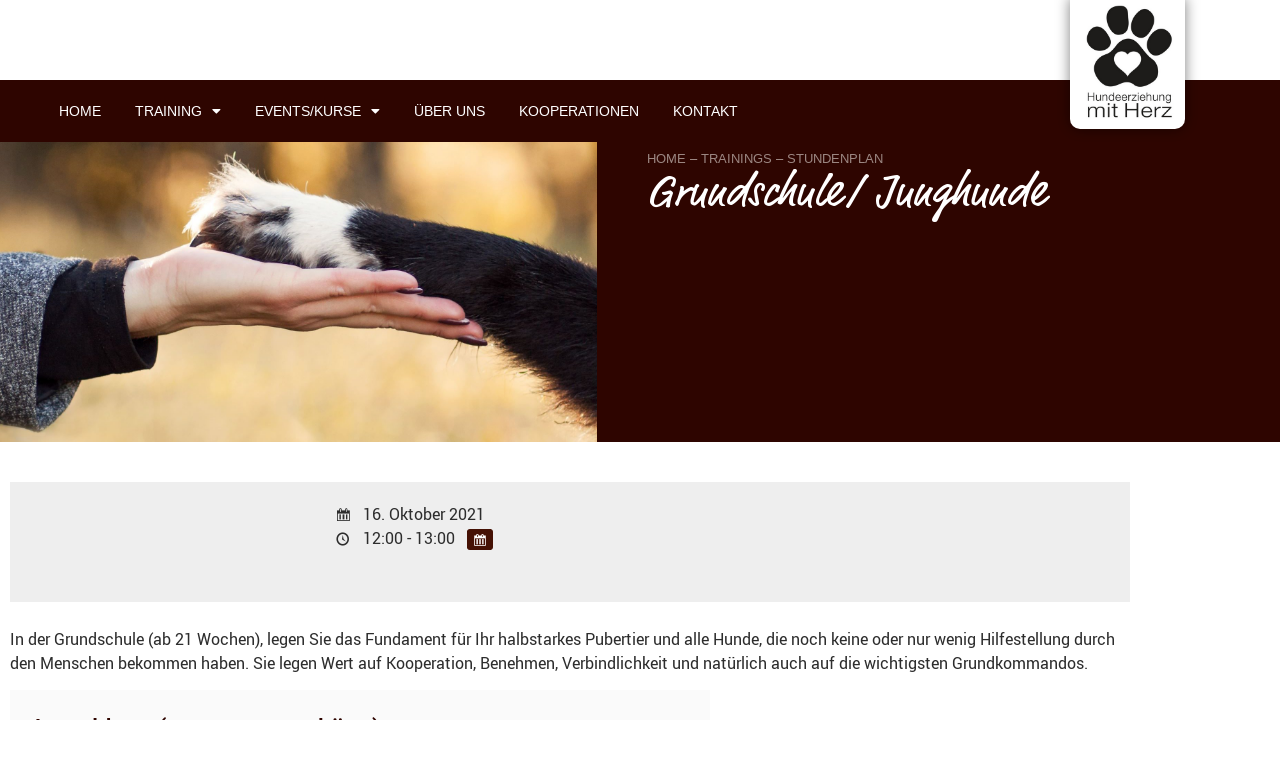

--- FILE ---
content_type: text/html; charset=UTF-8
request_url: https://www.hundeerziehungmitherz.de/veranstaltungen/grundschule-junghunde-155/
body_size: 16969
content:
<!doctype html>
<html lang="de">
<head>
	<meta charset="UTF-8">
	<meta name="viewport" content="width=device-width, initial-scale=1">
	<link rel="profile" href="https://gmpg.org/xfn/11">
	<meta name='robots' content='index, follow, max-image-preview:large, max-snippet:-1, max-video-preview:-1' />

	<!-- This site is optimized with the Yoast SEO plugin v26.7 - https://yoast.com/wordpress/plugins/seo/ -->
	<title>Grundschule/ Junghunde - Hundeerziehung mit Herz – Desiree Höck – Hundeschule Zirndorf/Nürnberg/Fürth</title>
	<link rel="canonical" href="https://www.hundeerziehungmitherz.de/veranstaltungen/grundschule-junghunde-155/" />
	<meta property="og:locale" content="de_DE" />
	<meta property="og:type" content="article" />
	<meta property="og:title" content="Grundschule/ Junghunde - Hundeerziehung mit Herz – Desiree Höck – Hundeschule Zirndorf/Nürnberg/Fürth" />
	<meta property="og:description" content="In der Grundschule (ab 21 Wochen), legen Sie das Fundament für Ihr halbstarkes Pubertier und alle Hunde, die noch keine oder nur wenig Hilfestellung durch den Menschen bekommen haben. Sie legen Wert auf Kooperation, Benehmen, Verbindlichkeit und natürlich auch auf die wichtigsten Grundkommandos. &nbsp;" />
	<meta property="og:url" content="https://www.hundeerziehungmitherz.de/veranstaltungen/grundschule-junghunde-155/" />
	<meta property="og:site_name" content="Hundeerziehung mit Herz – Desiree Höck – Hundeschule Zirndorf/Nürnberg/Fürth" />
	<meta property="og:image" content="https://www.hundeerziehungmitherz.de/wp-content/uploads/2020/02/bearb21414712_673692856154166_4552775717391278665_o.jpg" />
	<meta property="og:image:width" content="2048" />
	<meta property="og:image:height" content="1196" />
	<meta property="og:image:type" content="image/jpeg" />
	<meta name="twitter:card" content="summary_large_image" />
	<script type="application/ld+json" class="yoast-schema-graph">{"@context":"https://schema.org","@graph":[{"@type":"WebPage","@id":"https://www.hundeerziehungmitherz.de/veranstaltungen/grundschule-junghunde-155/","url":"https://www.hundeerziehungmitherz.de/veranstaltungen/grundschule-junghunde-155/","name":"Grundschule/ Junghunde - Hundeerziehung mit Herz – Desiree Höck – Hundeschule Zirndorf/Nürnberg/Fürth","isPartOf":{"@id":"https://www.hundeerziehungmitherz.de/#website"},"primaryImageOfPage":{"@id":"https://www.hundeerziehungmitherz.de/veranstaltungen/grundschule-junghunde-155/#primaryimage"},"image":{"@id":"https://www.hundeerziehungmitherz.de/veranstaltungen/grundschule-junghunde-155/#primaryimage"},"thumbnailUrl":"https://www.hundeerziehungmitherz.de/wp-content/uploads/2020/02/bearb21414712_673692856154166_4552775717391278665_o-e1663684322908.jpg","datePublished":"2021-08-26T16:21:22+00:00","breadcrumb":{"@id":"https://www.hundeerziehungmitherz.de/veranstaltungen/grundschule-junghunde-155/#breadcrumb"},"inLanguage":"de","potentialAction":[{"@type":"ReadAction","target":["https://www.hundeerziehungmitherz.de/veranstaltungen/grundschule-junghunde-155/"]}]},{"@type":"ImageObject","inLanguage":"de","@id":"https://www.hundeerziehungmitherz.de/veranstaltungen/grundschule-junghunde-155/#primaryimage","url":"https://www.hundeerziehungmitherz.de/wp-content/uploads/2020/02/bearb21414712_673692856154166_4552775717391278665_o-e1663684322908.jpg","contentUrl":"https://www.hundeerziehungmitherz.de/wp-content/uploads/2020/02/bearb21414712_673692856154166_4552775717391278665_o-e1663684322908.jpg","width":2048,"height":865},{"@type":"BreadcrumbList","@id":"https://www.hundeerziehungmitherz.de/veranstaltungen/grundschule-junghunde-155/#breadcrumb","itemListElement":[{"@type":"ListItem","position":1,"name":"Home","item":"https://www.hundeerziehungmitherz.de/"},{"@type":"ListItem","position":2,"name":"Veranstaltungen","item":"https://www.hundeerziehungmitherz.de/veranstaltungen/"},{"@type":"ListItem","position":3,"name":"Grundschule/ Junghunde"}]},{"@type":"WebSite","@id":"https://www.hundeerziehungmitherz.de/#website","url":"https://www.hundeerziehungmitherz.de/","name":"Hundeerziehung mit Herz – Desiree Höck – Hundeschule Zirndorf/Nürnberg/Fürth","description":"Professionelle Hundeschule &amp; Events","publisher":{"@id":"https://www.hundeerziehungmitherz.de/#organization"},"potentialAction":[{"@type":"SearchAction","target":{"@type":"EntryPoint","urlTemplate":"https://www.hundeerziehungmitherz.de/?s={search_term_string}"},"query-input":{"@type":"PropertyValueSpecification","valueRequired":true,"valueName":"search_term_string"}}],"inLanguage":"de"},{"@type":"Organization","@id":"https://www.hundeerziehungmitherz.de/#organization","name":"Hundeerziehung mit Herz – Desiree Höck – Hundeschule Zirndorf/Nürnberg/Fürth","url":"https://www.hundeerziehungmitherz.de/","logo":{"@type":"ImageObject","inLanguage":"de","@id":"https://www.hundeerziehungmitherz.de/#/schema/logo/image/","url":"https://www.hundeerziehungmitherz.de/wp-content/uploads/2020/02/Logo-HundeerziehungmitHerz-DesireeHoeck.png","contentUrl":"https://www.hundeerziehungmitherz.de/wp-content/uploads/2020/02/Logo-HundeerziehungmitHerz-DesireeHoeck.png","width":360,"height":410,"caption":"Hundeerziehung mit Herz – Desiree Höck – Hundeschule Zirndorf/Nürnberg/Fürth"},"image":{"@id":"https://www.hundeerziehungmitherz.de/#/schema/logo/image/"}}]}</script>
	<!-- / Yoast SEO plugin. -->


<link rel="alternate" type="application/rss+xml" title="Hundeerziehung mit Herz – Desiree Höck – Hundeschule Zirndorf/Nürnberg/Fürth &raquo; Feed" href="https://www.hundeerziehungmitherz.de/feed/" />
<link rel="alternate" type="application/rss+xml" title="Hundeerziehung mit Herz – Desiree Höck – Hundeschule Zirndorf/Nürnberg/Fürth &raquo; Kommentar-Feed" href="https://www.hundeerziehungmitherz.de/comments/feed/" />
<link rel="alternate" title="oEmbed (JSON)" type="application/json+oembed" href="https://www.hundeerziehungmitherz.de/wp-json/oembed/1.0/embed?url=https%3A%2F%2Fwww.hundeerziehungmitherz.de%2Fveranstaltungen%2Fgrundschule-junghunde-155%2F" />
<link rel="alternate" title="oEmbed (XML)" type="text/xml+oembed" href="https://www.hundeerziehungmitherz.de/wp-json/oembed/1.0/embed?url=https%3A%2F%2Fwww.hundeerziehungmitherz.de%2Fveranstaltungen%2Fgrundschule-junghunde-155%2F&#038;format=xml" />
<meta name="generator" content="Event Espresso Version 5.0.50" />
<style id='wp-img-auto-sizes-contain-inline-css'>
img:is([sizes=auto i],[sizes^="auto," i]){contain-intrinsic-size:3000px 1500px}
/*# sourceURL=wp-img-auto-sizes-contain-inline-css */
</style>
<style id='wp-emoji-styles-inline-css'>

	img.wp-smiley, img.emoji {
		display: inline !important;
		border: none !important;
		box-shadow: none !important;
		height: 1em !important;
		width: 1em !important;
		margin: 0 0.07em !important;
		vertical-align: -0.1em !important;
		background: none !important;
		padding: 0 !important;
	}
/*# sourceURL=wp-emoji-styles-inline-css */
</style>
<link rel='stylesheet' id='wp-block-library-css' href='https://www.hundeerziehungmitherz.de/wp-includes/css/dist/block-library/style.min.css?ver=6.9' media='all' />
<style id='global-styles-inline-css'>
:root{--wp--preset--aspect-ratio--square: 1;--wp--preset--aspect-ratio--4-3: 4/3;--wp--preset--aspect-ratio--3-4: 3/4;--wp--preset--aspect-ratio--3-2: 3/2;--wp--preset--aspect-ratio--2-3: 2/3;--wp--preset--aspect-ratio--16-9: 16/9;--wp--preset--aspect-ratio--9-16: 9/16;--wp--preset--color--black: #000000;--wp--preset--color--cyan-bluish-gray: #abb8c3;--wp--preset--color--white: #ffffff;--wp--preset--color--pale-pink: #f78da7;--wp--preset--color--vivid-red: #cf2e2e;--wp--preset--color--luminous-vivid-orange: #ff6900;--wp--preset--color--luminous-vivid-amber: #fcb900;--wp--preset--color--light-green-cyan: #7bdcb5;--wp--preset--color--vivid-green-cyan: #00d084;--wp--preset--color--pale-cyan-blue: #8ed1fc;--wp--preset--color--vivid-cyan-blue: #0693e3;--wp--preset--color--vivid-purple: #9b51e0;--wp--preset--gradient--vivid-cyan-blue-to-vivid-purple: linear-gradient(135deg,rgb(6,147,227) 0%,rgb(155,81,224) 100%);--wp--preset--gradient--light-green-cyan-to-vivid-green-cyan: linear-gradient(135deg,rgb(122,220,180) 0%,rgb(0,208,130) 100%);--wp--preset--gradient--luminous-vivid-amber-to-luminous-vivid-orange: linear-gradient(135deg,rgb(252,185,0) 0%,rgb(255,105,0) 100%);--wp--preset--gradient--luminous-vivid-orange-to-vivid-red: linear-gradient(135deg,rgb(255,105,0) 0%,rgb(207,46,46) 100%);--wp--preset--gradient--very-light-gray-to-cyan-bluish-gray: linear-gradient(135deg,rgb(238,238,238) 0%,rgb(169,184,195) 100%);--wp--preset--gradient--cool-to-warm-spectrum: linear-gradient(135deg,rgb(74,234,220) 0%,rgb(151,120,209) 20%,rgb(207,42,186) 40%,rgb(238,44,130) 60%,rgb(251,105,98) 80%,rgb(254,248,76) 100%);--wp--preset--gradient--blush-light-purple: linear-gradient(135deg,rgb(255,206,236) 0%,rgb(152,150,240) 100%);--wp--preset--gradient--blush-bordeaux: linear-gradient(135deg,rgb(254,205,165) 0%,rgb(254,45,45) 50%,rgb(107,0,62) 100%);--wp--preset--gradient--luminous-dusk: linear-gradient(135deg,rgb(255,203,112) 0%,rgb(199,81,192) 50%,rgb(65,88,208) 100%);--wp--preset--gradient--pale-ocean: linear-gradient(135deg,rgb(255,245,203) 0%,rgb(182,227,212) 50%,rgb(51,167,181) 100%);--wp--preset--gradient--electric-grass: linear-gradient(135deg,rgb(202,248,128) 0%,rgb(113,206,126) 100%);--wp--preset--gradient--midnight: linear-gradient(135deg,rgb(2,3,129) 0%,rgb(40,116,252) 100%);--wp--preset--font-size--small: 13px;--wp--preset--font-size--medium: 20px;--wp--preset--font-size--large: 36px;--wp--preset--font-size--x-large: 42px;--wp--preset--spacing--20: 0.44rem;--wp--preset--spacing--30: 0.67rem;--wp--preset--spacing--40: 1rem;--wp--preset--spacing--50: 1.5rem;--wp--preset--spacing--60: 2.25rem;--wp--preset--spacing--70: 3.38rem;--wp--preset--spacing--80: 5.06rem;--wp--preset--shadow--natural: 6px 6px 9px rgba(0, 0, 0, 0.2);--wp--preset--shadow--deep: 12px 12px 50px rgba(0, 0, 0, 0.4);--wp--preset--shadow--sharp: 6px 6px 0px rgba(0, 0, 0, 0.2);--wp--preset--shadow--outlined: 6px 6px 0px -3px rgb(255, 255, 255), 6px 6px rgb(0, 0, 0);--wp--preset--shadow--crisp: 6px 6px 0px rgb(0, 0, 0);}:root { --wp--style--global--content-size: 800px;--wp--style--global--wide-size: 1200px; }:where(body) { margin: 0; }.wp-site-blocks > .alignleft { float: left; margin-right: 2em; }.wp-site-blocks > .alignright { float: right; margin-left: 2em; }.wp-site-blocks > .aligncenter { justify-content: center; margin-left: auto; margin-right: auto; }:where(.wp-site-blocks) > * { margin-block-start: 24px; margin-block-end: 0; }:where(.wp-site-blocks) > :first-child { margin-block-start: 0; }:where(.wp-site-blocks) > :last-child { margin-block-end: 0; }:root { --wp--style--block-gap: 24px; }:root :where(.is-layout-flow) > :first-child{margin-block-start: 0;}:root :where(.is-layout-flow) > :last-child{margin-block-end: 0;}:root :where(.is-layout-flow) > *{margin-block-start: 24px;margin-block-end: 0;}:root :where(.is-layout-constrained) > :first-child{margin-block-start: 0;}:root :where(.is-layout-constrained) > :last-child{margin-block-end: 0;}:root :where(.is-layout-constrained) > *{margin-block-start: 24px;margin-block-end: 0;}:root :where(.is-layout-flex){gap: 24px;}:root :where(.is-layout-grid){gap: 24px;}.is-layout-flow > .alignleft{float: left;margin-inline-start: 0;margin-inline-end: 2em;}.is-layout-flow > .alignright{float: right;margin-inline-start: 2em;margin-inline-end: 0;}.is-layout-flow > .aligncenter{margin-left: auto !important;margin-right: auto !important;}.is-layout-constrained > .alignleft{float: left;margin-inline-start: 0;margin-inline-end: 2em;}.is-layout-constrained > .alignright{float: right;margin-inline-start: 2em;margin-inline-end: 0;}.is-layout-constrained > .aligncenter{margin-left: auto !important;margin-right: auto !important;}.is-layout-constrained > :where(:not(.alignleft):not(.alignright):not(.alignfull)){max-width: var(--wp--style--global--content-size);margin-left: auto !important;margin-right: auto !important;}.is-layout-constrained > .alignwide{max-width: var(--wp--style--global--wide-size);}body .is-layout-flex{display: flex;}.is-layout-flex{flex-wrap: wrap;align-items: center;}.is-layout-flex > :is(*, div){margin: 0;}body .is-layout-grid{display: grid;}.is-layout-grid > :is(*, div){margin: 0;}body{padding-top: 0px;padding-right: 0px;padding-bottom: 0px;padding-left: 0px;}a:where(:not(.wp-element-button)){text-decoration: underline;}:root :where(.wp-element-button, .wp-block-button__link){background-color: #32373c;border-width: 0;color: #fff;font-family: inherit;font-size: inherit;font-style: inherit;font-weight: inherit;letter-spacing: inherit;line-height: inherit;padding-top: calc(0.667em + 2px);padding-right: calc(1.333em + 2px);padding-bottom: calc(0.667em + 2px);padding-left: calc(1.333em + 2px);text-decoration: none;text-transform: inherit;}.has-black-color{color: var(--wp--preset--color--black) !important;}.has-cyan-bluish-gray-color{color: var(--wp--preset--color--cyan-bluish-gray) !important;}.has-white-color{color: var(--wp--preset--color--white) !important;}.has-pale-pink-color{color: var(--wp--preset--color--pale-pink) !important;}.has-vivid-red-color{color: var(--wp--preset--color--vivid-red) !important;}.has-luminous-vivid-orange-color{color: var(--wp--preset--color--luminous-vivid-orange) !important;}.has-luminous-vivid-amber-color{color: var(--wp--preset--color--luminous-vivid-amber) !important;}.has-light-green-cyan-color{color: var(--wp--preset--color--light-green-cyan) !important;}.has-vivid-green-cyan-color{color: var(--wp--preset--color--vivid-green-cyan) !important;}.has-pale-cyan-blue-color{color: var(--wp--preset--color--pale-cyan-blue) !important;}.has-vivid-cyan-blue-color{color: var(--wp--preset--color--vivid-cyan-blue) !important;}.has-vivid-purple-color{color: var(--wp--preset--color--vivid-purple) !important;}.has-black-background-color{background-color: var(--wp--preset--color--black) !important;}.has-cyan-bluish-gray-background-color{background-color: var(--wp--preset--color--cyan-bluish-gray) !important;}.has-white-background-color{background-color: var(--wp--preset--color--white) !important;}.has-pale-pink-background-color{background-color: var(--wp--preset--color--pale-pink) !important;}.has-vivid-red-background-color{background-color: var(--wp--preset--color--vivid-red) !important;}.has-luminous-vivid-orange-background-color{background-color: var(--wp--preset--color--luminous-vivid-orange) !important;}.has-luminous-vivid-amber-background-color{background-color: var(--wp--preset--color--luminous-vivid-amber) !important;}.has-light-green-cyan-background-color{background-color: var(--wp--preset--color--light-green-cyan) !important;}.has-vivid-green-cyan-background-color{background-color: var(--wp--preset--color--vivid-green-cyan) !important;}.has-pale-cyan-blue-background-color{background-color: var(--wp--preset--color--pale-cyan-blue) !important;}.has-vivid-cyan-blue-background-color{background-color: var(--wp--preset--color--vivid-cyan-blue) !important;}.has-vivid-purple-background-color{background-color: var(--wp--preset--color--vivid-purple) !important;}.has-black-border-color{border-color: var(--wp--preset--color--black) !important;}.has-cyan-bluish-gray-border-color{border-color: var(--wp--preset--color--cyan-bluish-gray) !important;}.has-white-border-color{border-color: var(--wp--preset--color--white) !important;}.has-pale-pink-border-color{border-color: var(--wp--preset--color--pale-pink) !important;}.has-vivid-red-border-color{border-color: var(--wp--preset--color--vivid-red) !important;}.has-luminous-vivid-orange-border-color{border-color: var(--wp--preset--color--luminous-vivid-orange) !important;}.has-luminous-vivid-amber-border-color{border-color: var(--wp--preset--color--luminous-vivid-amber) !important;}.has-light-green-cyan-border-color{border-color: var(--wp--preset--color--light-green-cyan) !important;}.has-vivid-green-cyan-border-color{border-color: var(--wp--preset--color--vivid-green-cyan) !important;}.has-pale-cyan-blue-border-color{border-color: var(--wp--preset--color--pale-cyan-blue) !important;}.has-vivid-cyan-blue-border-color{border-color: var(--wp--preset--color--vivid-cyan-blue) !important;}.has-vivid-purple-border-color{border-color: var(--wp--preset--color--vivid-purple) !important;}.has-vivid-cyan-blue-to-vivid-purple-gradient-background{background: var(--wp--preset--gradient--vivid-cyan-blue-to-vivid-purple) !important;}.has-light-green-cyan-to-vivid-green-cyan-gradient-background{background: var(--wp--preset--gradient--light-green-cyan-to-vivid-green-cyan) !important;}.has-luminous-vivid-amber-to-luminous-vivid-orange-gradient-background{background: var(--wp--preset--gradient--luminous-vivid-amber-to-luminous-vivid-orange) !important;}.has-luminous-vivid-orange-to-vivid-red-gradient-background{background: var(--wp--preset--gradient--luminous-vivid-orange-to-vivid-red) !important;}.has-very-light-gray-to-cyan-bluish-gray-gradient-background{background: var(--wp--preset--gradient--very-light-gray-to-cyan-bluish-gray) !important;}.has-cool-to-warm-spectrum-gradient-background{background: var(--wp--preset--gradient--cool-to-warm-spectrum) !important;}.has-blush-light-purple-gradient-background{background: var(--wp--preset--gradient--blush-light-purple) !important;}.has-blush-bordeaux-gradient-background{background: var(--wp--preset--gradient--blush-bordeaux) !important;}.has-luminous-dusk-gradient-background{background: var(--wp--preset--gradient--luminous-dusk) !important;}.has-pale-ocean-gradient-background{background: var(--wp--preset--gradient--pale-ocean) !important;}.has-electric-grass-gradient-background{background: var(--wp--preset--gradient--electric-grass) !important;}.has-midnight-gradient-background{background: var(--wp--preset--gradient--midnight) !important;}.has-small-font-size{font-size: var(--wp--preset--font-size--small) !important;}.has-medium-font-size{font-size: var(--wp--preset--font-size--medium) !important;}.has-large-font-size{font-size: var(--wp--preset--font-size--large) !important;}.has-x-large-font-size{font-size: var(--wp--preset--font-size--x-large) !important;}
:root :where(.wp-block-pullquote){font-size: 1.5em;line-height: 1.6;}
/*# sourceURL=global-styles-inline-css */
</style>
<link rel='stylesheet' id='wpa-css-css' href='https://www.hundeerziehungmitherz.de/wp-content/plugins/honeypot/includes/css/wpa.css?ver=2.3.04' media='all' />
<link rel='stylesheet' id='passster-public-css' href='https://www.hundeerziehungmitherz.de/wp-content/plugins/content-protector/assets/public/passster-public.min.css?ver=4.2.25' media='all' />
<link rel='stylesheet' id='hello-elementor-css' href='https://www.hundeerziehungmitherz.de/wp-content/themes/hello-elementor/assets/css/reset.css?ver=3.4.5' media='all' />
<link rel='stylesheet' id='hello-elementor-theme-style-css' href='https://www.hundeerziehungmitherz.de/wp-content/themes/hello-elementor/assets/css/theme.css?ver=3.4.5' media='all' />
<link rel='stylesheet' id='hello-elementor-header-footer-css' href='https://www.hundeerziehungmitherz.de/wp-content/themes/hello-elementor/assets/css/header-footer.css?ver=3.4.5' media='all' />
<link rel='stylesheet' id='elementor-frontend-css' href='https://www.hundeerziehungmitherz.de/wp-content/plugins/elementor/assets/css/frontend.min.css?ver=3.34.1' media='all' />
<style id='elementor-frontend-inline-css'>
.elementor-9822 .elementor-element.elementor-element-08b6059:not(.elementor-motion-effects-element-type-background), .elementor-9822 .elementor-element.elementor-element-08b6059 > .elementor-motion-effects-container > .elementor-motion-effects-layer{background-image:url("https://www.hundeerziehungmitherz.de/wp-content/uploads/2020/02/bearb21414712_673692856154166_4552775717391278665_o-e1663684322908.jpg");}
/*# sourceURL=elementor-frontend-inline-css */
</style>
<link rel='stylesheet' id='widget-image-css' href='https://www.hundeerziehungmitherz.de/wp-content/plugins/elementor/assets/css/widget-image.min.css?ver=3.34.1' media='all' />
<link rel='stylesheet' id='widget-nav-menu-css' href='https://www.hundeerziehungmitherz.de/wp-content/plugins/elementor-pro/assets/css/widget-nav-menu.min.css?ver=3.34.0' media='all' />
<link rel='stylesheet' id='widget-heading-css' href='https://www.hundeerziehungmitherz.de/wp-content/plugins/elementor/assets/css/widget-heading.min.css?ver=3.34.1' media='all' />
<link rel='stylesheet' id='widget-social-icons-css' href='https://www.hundeerziehungmitherz.de/wp-content/plugins/elementor/assets/css/widget-social-icons.min.css?ver=3.34.1' media='all' />
<link rel='stylesheet' id='e-apple-webkit-css' href='https://www.hundeerziehungmitherz.de/wp-content/plugins/elementor/assets/css/conditionals/apple-webkit.min.css?ver=3.34.1' media='all' />
<link rel='stylesheet' id='widget-spacer-css' href='https://www.hundeerziehungmitherz.de/wp-content/plugins/elementor/assets/css/widget-spacer.min.css?ver=3.34.1' media='all' />
<link rel='stylesheet' id='elementor-icons-css' href='https://www.hundeerziehungmitherz.de/wp-content/plugins/elementor/assets/lib/eicons/css/elementor-icons.min.css?ver=5.45.0' media='all' />
<link rel='stylesheet' id='elementor-post-548-css' href='https://www.hundeerziehungmitherz.de/wp-content/uploads/elementor/css/post-548.css?ver=1768722659' media='all' />
<link rel='stylesheet' id='font-awesome-5-all-css' href='https://www.hundeerziehungmitherz.de/wp-content/plugins/elementor/assets/lib/font-awesome/css/all.min.css?ver=3.34.1' media='all' />
<link rel='stylesheet' id='font-awesome-4-shim-css' href='https://www.hundeerziehungmitherz.de/wp-content/plugins/elementor/assets/lib/font-awesome/css/v4-shims.min.css?ver=3.34.1' media='all' />
<link rel='stylesheet' id='elementor-post-9232-css' href='https://www.hundeerziehungmitherz.de/wp-content/uploads/elementor/css/post-9232.css?ver=1768722659' media='all' />
<link rel='stylesheet' id='elementor-post-6993-css' href='https://www.hundeerziehungmitherz.de/wp-content/uploads/elementor/css/post-6993.css?ver=1768722659' media='all' />
<link rel='stylesheet' id='elementor-post-9822-css' href='https://www.hundeerziehungmitherz.de/wp-content/uploads/elementor/css/post-9822.css?ver=1768722659' media='all' />
<link rel='stylesheet' id='ticket_selector-css' href='https://www.hundeerziehungmitherz.de/wp-content/plugins/event-espresso-core-reg/modules/ticket_selector/assets/ticket_selector.css?ver=5.0.50' media='all' />
<link rel='stylesheet' id='dashicons-css' href='https://www.hundeerziehungmitherz.de/wp-includes/css/dashicons.min.css?ver=6.9' media='all' />
<link rel='stylesheet' id='espresso_default-css' href='https://www.hundeerziehungmitherz.de/wp-content/plugins/event-espresso-core-reg/core/templates/global_assets/css/espresso_default.css?ver=5.0.50' media='all' />
<style id='espresso_default-inline-css'>

        :root {
            --ee-ts-accent-color: hsl(210 100% 50%);
            --ee-ts-accent-color-hover: hsl(210 100% 45%);
            --ee-ts-background: hsl(210 2% 123.5%);
            --ee-ts-border-color: hsl(210 5% 40%);
            --ee-ts-input-disabled: hsl(210 15% 50%);
            --ee-ts-text-color: hsl(210 10% 30%);
            --ee-ts-button-text-color: hsl(210 2% 123.5%);

            @media (prefers-color-scheme: dark) {
                --ee-ts-accent-color: hsl(210 100% 50%);
                --ee-ts-accent-color-hover: hsl(210 100% 55%);
                --ee-ts-background: hsl(210 2% 17.5%);
                --ee-ts-border-color: hsl(210 5% 60%);
                --ee-ts-input-disabled: hsl(210 15% 50%);
                --ee-ts-text-color: hsl(210 2% 85%);
                --ee-ts-button-text-color: hsl(210 2% 123.5%);
            }
        }
/*# sourceURL=espresso_default-inline-css */
</style>
<link rel='stylesheet' id='checkbox_dropdown_selector-css' href='https://www.hundeerziehungmitherz.de/wp-content/plugins/event-espresso-core-reg/core/templates/global_assets/css/checkbox_dropdown_selector.css?ver=5.0.50' media='all' />
<link rel='stylesheet' id='sp-dsgvo_twbs4_grid-css' href='https://www.hundeerziehungmitherz.de/wp-content/plugins/shapepress-dsgvo/public/css/bootstrap-grid.min.css?ver=3.1.35' media='all' />
<link rel='stylesheet' id='sp-dsgvo-css' href='https://www.hundeerziehungmitherz.de/wp-content/plugins/shapepress-dsgvo/public/css/sp-dsgvo-public.min.css?ver=3.1.35' media='all' />
<link rel='stylesheet' id='sp-dsgvo_popup-css' href='https://www.hundeerziehungmitherz.de/wp-content/plugins/shapepress-dsgvo/public/css/sp-dsgvo-popup.min.css?ver=3.1.35' media='all' />
<link rel='stylesheet' id='simplebar-css' href='https://www.hundeerziehungmitherz.de/wp-content/plugins/shapepress-dsgvo/public/css/simplebar.min.css?ver=6.9' media='all' />
<link rel='stylesheet' id='hello-elementor-child-style-css' href='https://www.hundeerziehungmitherz.de/wp-content/themes/hello-theme-child-master/style.css?ver=2.0.0' media='all' />
<link rel='stylesheet' id='elementor-icons-shared-0-css' href='https://www.hundeerziehungmitherz.de/wp-content/plugins/elementor/assets/lib/font-awesome/css/fontawesome.min.css?ver=5.15.3' media='all' />
<link rel='stylesheet' id='elementor-icons-fa-solid-css' href='https://www.hundeerziehungmitherz.de/wp-content/plugins/elementor/assets/lib/font-awesome/css/solid.min.css?ver=5.15.3' media='all' />
<link rel='stylesheet' id='elementor-icons-fa-brands-css' href='https://www.hundeerziehungmitherz.de/wp-content/plugins/elementor/assets/lib/font-awesome/css/brands.min.css?ver=5.15.3' media='all' />
<script type="application/ld+json">
{
  "@context": "http://schema.org/",
  "@type": "Event",
  "name": "Grundschule\/ Junghunde",
  "startDate": "2021-10-16T12:00:00+02:00",
  "endDate": "2021-10-16T13:00:00+02:00",
  "description": "In der Grundschule (ab 21 Wochen), legen Sie das Fundament f\u00fcr Ihr halbstarkes Pubertier und alle Hunde, die noch keine oder nur wenig Hilfestellung durch den Menschen bekommen haben. Sie legen Wert auf Kooperation, Benehmen, Verbindlichkeit und nat\u00fcrlich auch auf die wichtigsten Grundkommandos. [passster password=\"Hundeschule!\"][ESPRESSO_TICKET_SELECTOR event_id=3444][\/passster] &nbsp;",
  "url": "https://www.hundeerziehungmitherz.de/veranstaltungen/grundschule-junghunde-155/",
  "eventAttendanceMode": "https://schema.org/OfflineEventAttendanceMode",
  "eventStatus": [ "https://schema.org/EventScheduled" ],
  "offers": [
        {
      "@type": "Offer",
      "url": "https://www.hundeerziehungmitherz.de/veranstaltungen/grundschule-junghunde-155/",
      "validFrom": "2021-08-26T18:15:00+02:00 18:15",
      "validThrough": "2021-10-13T18:00:00+02:00 18:00",
      "price": "19,33",
      "priceCurrency": "EUR"
            },    {
      "@type": "Offer",
      "url": "https://www.hundeerziehungmitherz.de/veranstaltungen/grundschule-junghunde-155/",
      "validFrom": "2021-08-26T18:15:00+02:00 18:15",
      "validThrough": "2021-10-13T18:00:00+02:00 18:00",
      "price": "0,00",
      "priceCurrency": "EUR"
            }    ],
  "location": {
    "@type": "Place",
    "name": "90449 R\u00f6thenbach",
    "url": "https://www.hundeerziehungmitherz.de/Veranstaltungsorte/roethenbach/",
    "address": {
      "@type": "PostalAddress",
      "addressLocality": "N\u00fcrnberg R\u00f6thenbach",
      "addressRegion": "Bayern",
      "streetAddress": "R\u00f6thenbacher Hauptstra\u00dfe 58"    }
  }
            ,
  "image": "https://www.hundeerziehungmitherz.de/wp-content/uploads/2020/02/bearb21414712_673692856154166_4552775717391278665_o-e1663684322908-150x150.jpg"
            }

</script><script src="https://www.hundeerziehungmitherz.de/wp-includes/js/jquery/jquery.min.js?ver=3.7.1" id="jquery-core-js"></script>
<script src="https://www.hundeerziehungmitherz.de/wp-includes/js/jquery/jquery-migrate.min.js?ver=3.4.1" id="jquery-migrate-js"></script>
<script src="https://www.hundeerziehungmitherz.de/wp-includes/js/dist/hooks.min.js?ver=dd5603f07f9220ed27f1" id="wp-hooks-js"></script>
<script src="https://www.hundeerziehungmitherz.de/wp-includes/js/dist/i18n.min.js?ver=c26c3dc7bed366793375" id="wp-i18n-js"></script>
<script id="wp-i18n-js-after">
wp.i18n.setLocaleData( { 'text direction\u0004ltr': [ 'ltr' ] } );
//# sourceURL=wp-i18n-js-after
</script>
<script src="https://www.hundeerziehungmitherz.de/wp-includes/js/dist/url.min.js?ver=9e178c9516d1222dc834" id="wp-url-js"></script>
<script id="wp-api-fetch-js-translations">
( function( domain, translations ) {
	var localeData = translations.locale_data[ domain ] || translations.locale_data.messages;
	localeData[""].domain = domain;
	wp.i18n.setLocaleData( localeData, domain );
} )( "default", {"translation-revision-date":"2026-01-15 01:08:34+0000","generator":"GlotPress\/4.0.3","domain":"messages","locale_data":{"messages":{"":{"domain":"messages","plural-forms":"nplurals=2; plural=n != 1;","lang":"de"},"Could not get a valid response from the server.":["Es konnte keine g\u00fcltige Antwort vom Server abgerufen werden."],"Unable to connect. Please check your Internet connection.":["Die Verbindung konnte nicht hergestellt werden. Bitte \u00fcberpr\u00fcfe deine Internetverbindung."],"Media upload failed. If this is a photo or a large image, please scale it down and try again.":["Das Hochladen der Mediendatei ist fehlgeschlagen. Wenn es sich um ein Foto oder ein gro\u00dfes Bild handelt, verkleinere es bitte und versuche es erneut."],"The response is not a valid JSON response.":["Die Antwort ist keine g\u00fcltige JSON-Antwort."]}},"comment":{"reference":"wp-includes\/js\/dist\/api-fetch.js"}} );
//# sourceURL=wp-api-fetch-js-translations
</script>
<script src="https://www.hundeerziehungmitherz.de/wp-includes/js/dist/api-fetch.min.js?ver=3a4d9af2b423048b0dee" id="wp-api-fetch-js"></script>
<script id="wp-api-fetch-js-after">
wp.apiFetch.use( wp.apiFetch.createRootURLMiddleware( "https://www.hundeerziehungmitherz.de/wp-json/" ) );
wp.apiFetch.nonceMiddleware = wp.apiFetch.createNonceMiddleware( "ce1af9b181" );
wp.apiFetch.use( wp.apiFetch.nonceMiddleware );
wp.apiFetch.use( wp.apiFetch.mediaUploadMiddleware );
wp.apiFetch.nonceEndpoint = "https://www.hundeerziehungmitherz.de/wp-admin/admin-ajax.php?action=rest-nonce";
//# sourceURL=wp-api-fetch-js-after
</script>
<script src="https://www.hundeerziehungmitherz.de/wp-content/plugins/content-protector/assets/public/cookie.js?ver=4.2.25" id="passster-cookie-js"></script>
<script id="passster-public-js-extra">
var ps_ajax = {"ajax_url":"https://www.hundeerziehungmitherz.de/wp-admin/admin-ajax.php","nonce":"db13e5d59b","hash_nonce":"0c8ee0af0b","logout_nonce":"02e3eeec86","post_id":"3444","shortcodes":[],"permalink":"https://www.hundeerziehungmitherz.de/veranstaltungen/grundschule-junghunde-155/","cookie_duration_unit":"days","cookie_duration":"2","disable_cookie":"","unlock_mode":""};
//# sourceURL=passster-public-js-extra
</script>
<script src="https://www.hundeerziehungmitherz.de/wp-content/plugins/content-protector/assets/public/passster-public.min.js?ver=4.2.25" id="passster-public-js"></script>
<script src="https://www.hundeerziehungmitherz.de/wp-content/plugins/elementor/assets/lib/font-awesome/js/v4-shims.min.js?ver=3.34.1" id="font-awesome-4-shim-js"></script>
<script id="sp-dsgvo-js-extra">
var spDsgvoGeneralConfig = {"ajaxUrl":"https://www.hundeerziehungmitherz.de/wp-admin/admin-ajax.php","wpJsonUrl":"https://www.hundeerziehungmitherz.de/wp-json/legalweb/v1/","cookieName":"sp_dsgvo_cookie_settings","cookieVersion":"0","cookieLifeTime":"604800","cookieLifeTimeDismiss":"86400","locale":"de_DE","privacyPolicyPageId":"499","privacyPolicyPageUrl":"https://www.hundeerziehungmitherz.de/datenschutz/","imprintPageId":"500","imprintPageUrl":"https://www.hundeerziehungmitherz.de/impressum/","showNoticeOnClose":"1","initialDisplayType":"policy_popup","allIntegrationSlugs":[],"noticeHideEffect":"none","noticeOnScroll":"","noticeOnScrollOffset":"100","currentPageId":"3444","forceCookieInfo":"1","clientSideBlocking":"0"};
var spDsgvoIntegrationConfig = [];
//# sourceURL=sp-dsgvo-js-extra
</script>
<script src="https://www.hundeerziehungmitherz.de/wp-content/plugins/shapepress-dsgvo/public/js/sp-dsgvo-public.min.js?ver=3.1.35" id="sp-dsgvo-js"></script>
<link rel="https://api.w.org/" href="https://www.hundeerziehungmitherz.de/wp-json/" /><link rel="EditURI" type="application/rsd+xml" title="RSD" href="https://www.hundeerziehungmitherz.de/xmlrpc.php?rsd" />
<meta name="generator" content="WordPress 6.9" />
<link rel='shortlink' href='https://www.hundeerziehungmitherz.de/?p=3444' />
        <style>
            .passster-form {
                max-width: 700px !important;
                        }

            .passster-form > form {
                background: #FAFAFA;
                padding: 20px 20px 20px 20px;
                margin: 0px 0px 0px 0px;
                border-radius: px;
            }

            .passster-form .ps-form-headline {
                font-size: 24px;
                font-weight: 500;
                color: #2e0500;
            }

            .passster-form p {
                font-size: 13px;
                font-weight: 300;
                color: #000;
            }

            .passster-submit, .passster-submit-recaptcha,
			.passster-submit, .passster-submit-turnstile {
                background: #2e0500;
                padding: 10px 10px 10px 10px;
                margin: 0px 0px 0px 0px;
                border-radius: px;
                font-size: 12px;
                font-weight: 400;
                color: #fff;
            }

            .passster-submit:hover, .passster-submit-recaptcha:hover,
            .passster-submit:hover, .passster-submit-turnstile:hover {
                background: #686868;
                color: #fff;
            }
        </style>
		<!-- Analytics by WP Statistics - https://wp-statistics.com -->
<meta name="generator" content="Elementor 3.34.1; features: additional_custom_breakpoints; settings: css_print_method-external, google_font-enabled, font_display-auto">
<style>
    .sp-dsgvo-blocked-embedding-placeholder
    {
        color: #313334;
                    background: linear-gradient(90deg, #e3ffe7 0%, #d9e7ff 100%);            }

    a.sp-dsgvo-blocked-embedding-button-enable,
    a.sp-dsgvo-blocked-embedding-button-enable:hover,
    a.sp-dsgvo-blocked-embedding-button-enable:active {
        color: #313334;
        border-color: #313334;
        border-width: 2px;
    }

            .wp-embed-aspect-16-9 .sp-dsgvo-blocked-embedding-placeholder,
        .vc_video-aspect-ratio-169 .sp-dsgvo-blocked-embedding-placeholder,
        .elementor-aspect-ratio-169 .sp-dsgvo-blocked-embedding-placeholder{
            margin-top: -56.25%; /*16:9*/
        }

        .wp-embed-aspect-4-3 .sp-dsgvo-blocked-embedding-placeholder,
        .vc_video-aspect-ratio-43 .sp-dsgvo-blocked-embedding-placeholder,
        .elementor-aspect-ratio-43 .sp-dsgvo-blocked-embedding-placeholder{
            margin-top: -75%;
        }

        .wp-embed-aspect-3-2 .sp-dsgvo-blocked-embedding-placeholder,
        .vc_video-aspect-ratio-32 .sp-dsgvo-blocked-embedding-placeholder,
        .elementor-aspect-ratio-32 .sp-dsgvo-blocked-embedding-placeholder{
            margin-top: -66.66%;
        }
    </style>
            <style>
                /* latin */
                @font-face {
                    font-family: 'Roboto';
                    font-style: italic;
                    font-weight: 300;
                    src: local('Roboto Light Italic'),
                    local('Roboto-LightItalic'),
                    url(https://www.hundeerziehungmitherz.de/wp-content/plugins/shapepress-dsgvo/public/css/fonts/roboto/Roboto-LightItalic-webfont.woff) format('woff');
                    font-display: swap;

                }

                /* latin */
                @font-face {
                    font-family: 'Roboto';
                    font-style: italic;
                    font-weight: 400;
                    src: local('Roboto Italic'),
                    local('Roboto-Italic'),
                    url(https://www.hundeerziehungmitherz.de/wp-content/plugins/shapepress-dsgvo/public/css/fonts/roboto/Roboto-Italic-webfont.woff) format('woff');
                    font-display: swap;
                }

                /* latin */
                @font-face {
                    font-family: 'Roboto';
                    font-style: italic;
                    font-weight: 700;
                    src: local('Roboto Bold Italic'),
                    local('Roboto-BoldItalic'),
                    url(https://www.hundeerziehungmitherz.de/wp-content/plugins/shapepress-dsgvo/public/css/fonts/roboto/Roboto-BoldItalic-webfont.woff) format('woff');
                    font-display: swap;
                }

                /* latin */
                @font-face {
                    font-family: 'Roboto';
                    font-style: italic;
                    font-weight: 900;
                    src: local('Roboto Black Italic'),
                    local('Roboto-BlackItalic'),
                    url(https://www.hundeerziehungmitherz.de/wp-content/plugins/shapepress-dsgvo/public/css/fonts/roboto/Roboto-BlackItalic-webfont.woff) format('woff');
                    font-display: swap;
                }

                /* latin */
                @font-face {
                    font-family: 'Roboto';
                    font-style: normal;
                    font-weight: 300;
                    src: local('Roboto Light'),
                    local('Roboto-Light'),
                    url(https://www.hundeerziehungmitherz.de/wp-content/plugins/shapepress-dsgvo/public/css/fonts/roboto/Roboto-Light-webfont.woff) format('woff');
                    font-display: swap;
                }

                /* latin */
                @font-face {
                    font-family: 'Roboto';
                    font-style: normal;
                    font-weight: 400;
                    src: local('Roboto Regular'),
                    local('Roboto-Regular'),
                    url(https://www.hundeerziehungmitherz.de/wp-content/plugins/shapepress-dsgvo/public/css/fonts/roboto/Roboto-Regular-webfont.woff) format('woff');
                    font-display: swap;
                }

                /* latin */
                @font-face {
                    font-family: 'Roboto';
                    font-style: normal;
                    font-weight: 700;
                    src: local('Roboto Bold'),
                    local('Roboto-Bold'),
                    url(https://www.hundeerziehungmitherz.de/wp-content/plugins/shapepress-dsgvo/public/css/fonts/roboto/Roboto-Bold-webfont.woff) format('woff');
                    font-display: swap;
                }

                /* latin */
                @font-face {
                    font-family: 'Roboto';
                    font-style: normal;
                    font-weight: 900;
                    src: local('Roboto Black'),
                    local('Roboto-Black'),
                    url(https://www.hundeerziehungmitherz.de/wp-content/plugins/shapepress-dsgvo/public/css/fonts/roboto/Roboto-Black-webfont.woff) format('woff');
                    font-display: swap;
                }
            </style>
            			<style>
				.e-con.e-parent:nth-of-type(n+4):not(.e-lazyloaded):not(.e-no-lazyload),
				.e-con.e-parent:nth-of-type(n+4):not(.e-lazyloaded):not(.e-no-lazyload) * {
					background-image: none !important;
				}
				@media screen and (max-height: 1024px) {
					.e-con.e-parent:nth-of-type(n+3):not(.e-lazyloaded):not(.e-no-lazyload),
					.e-con.e-parent:nth-of-type(n+3):not(.e-lazyloaded):not(.e-no-lazyload) * {
						background-image: none !important;
					}
				}
				@media screen and (max-height: 640px) {
					.e-con.e-parent:nth-of-type(n+2):not(.e-lazyloaded):not(.e-no-lazyload),
					.e-con.e-parent:nth-of-type(n+2):not(.e-lazyloaded):not(.e-no-lazyload) * {
						background-image: none !important;
					}
				}
			</style>
			<link rel="icon" href="https://www.hundeerziehungmitherz.de/wp-content/uploads/2020/01/cropped-Icon-HundeerziehungmitHerz-DesireeHoeck-2-32x32.png" sizes="32x32" />
<link rel="icon" href="https://www.hundeerziehungmitherz.de/wp-content/uploads/2020/01/cropped-Icon-HundeerziehungmitHerz-DesireeHoeck-2-192x192.png" sizes="192x192" />
<link rel="apple-touch-icon" href="https://www.hundeerziehungmitherz.de/wp-content/uploads/2020/01/cropped-Icon-HundeerziehungmitHerz-DesireeHoeck-2-180x180.png" />
<meta name="msapplication-TileImage" content="https://www.hundeerziehungmitherz.de/wp-content/uploads/2020/01/cropped-Icon-HundeerziehungmitHerz-DesireeHoeck-2-270x270.png" />
</head>
<body class="wp-singular espresso_events-template-default single single-espresso_events postid-3444 wp-custom-logo wp-embed-responsive wp-theme-hello-elementor wp-child-theme-hello-theme-child-master hello-elementor-default elementor-default elementor-kit-548 elementor-page-9822">


<a class="skip-link screen-reader-text" href="#content">Zum Inhalt springen</a>

		<header data-elementor-type="header" data-elementor-id="9232" class="elementor elementor-9232 elementor-location-header" data-elementor-post-type="elementor_library">
			<div class="elementor-element elementor-element-71a6134 e-con-full e-flex e-con e-parent" data-id="71a6134" data-element_type="container" data-settings="{&quot;background_background&quot;:&quot;classic&quot;}">
				<div class="elementor-element elementor-element-e432e52 elementor-widget__width-initial elementor-absolute elementor-widget elementor-widget-theme-site-logo elementor-widget-image" data-id="e432e52" data-element_type="widget" data-settings="{&quot;_position&quot;:&quot;absolute&quot;}" data-widget_type="theme-site-logo.default">
				<div class="elementor-widget-container">
											<a href="https://www.hundeerziehungmitherz.de">
			<img width="360" height="410" src="https://www.hundeerziehungmitherz.de/wp-content/uploads/2020/02/Logo-HundeerziehungmitHerz-DesireeHoeck.png" class="attachment-full size-full wp-image-645" alt="Hundeerziehung mit Herz von Desiree Höck" srcset="https://www.hundeerziehungmitherz.de/wp-content/uploads/2020/02/Logo-HundeerziehungmitHerz-DesireeHoeck.png 360w, https://www.hundeerziehungmitherz.de/wp-content/uploads/2020/02/Logo-HundeerziehungmitHerz-DesireeHoeck-263x300.png 263w" sizes="(max-width: 360px) 100vw, 360px" />				</a>
											</div>
				</div>
				</div>
		<div class="elementor-element elementor-element-07dd6c4 e-con-full e-flex e-con e-parent" data-id="07dd6c4" data-element_type="container" data-settings="{&quot;background_background&quot;:&quot;classic&quot;}">
				<div class="elementor-element elementor-element-63db422 elementor-nav-menu--stretch elementor-nav-menu__align-start elementor-nav-menu--dropdown-tablet elementor-nav-menu__text-align-aside elementor-nav-menu--toggle elementor-nav-menu--burger elementor-widget elementor-widget-nav-menu" data-id="63db422" data-element_type="widget" data-settings="{&quot;full_width&quot;:&quot;stretch&quot;,&quot;layout&quot;:&quot;horizontal&quot;,&quot;submenu_icon&quot;:{&quot;value&quot;:&quot;&lt;i class=\&quot;fas fa-caret-down\&quot; aria-hidden=\&quot;true\&quot;&gt;&lt;\/i&gt;&quot;,&quot;library&quot;:&quot;fa-solid&quot;},&quot;toggle&quot;:&quot;burger&quot;}" data-widget_type="nav-menu.default">
				<div class="elementor-widget-container">
								<nav aria-label="Menü" class="elementor-nav-menu--main elementor-nav-menu__container elementor-nav-menu--layout-horizontal e--pointer-none">
				<ul id="menu-1-63db422" class="elementor-nav-menu"><li class="menu-item menu-item-type-post_type menu-item-object-page menu-item-home menu-item-12212"><a href="https://www.hundeerziehungmitherz.de/" class="elementor-item">Home</a></li>
<li class="menu-item menu-item-type-post_type menu-item-object-page menu-item-has-children menu-item-322"><a href="https://www.hundeerziehungmitherz.de/training/" class="elementor-item">Training</a>
<ul class="sub-menu elementor-nav-menu--dropdown">
	<li class="menu-item menu-item-type-post_type menu-item-object-page menu-item-8402"><a href="https://www.hundeerziehungmitherz.de/training/fahrplan/" class="elementor-sub-item">Fahrplan</a></li>
	<li class="menu-item menu-item-type-custom menu-item-object-custom menu-item-390"><a href="https://www.hundeerziehungmitherz.de/training#welpen" class="elementor-sub-item elementor-item-anchor">Welpen/Junghunde</a></li>
	<li class="menu-item menu-item-type-custom menu-item-object-custom menu-item-389"><a href="https://www.hundeerziehungmitherz.de/training#beratung" class="elementor-sub-item elementor-item-anchor">Beratung</a></li>
	<li class="menu-item menu-item-type-custom menu-item-object-custom menu-item-401"><a href="https://www.hundeerziehungmitherz.de/training#gruppentraining" class="elementor-sub-item elementor-item-anchor">Gruppentraining</a></li>
	<li class="menu-item menu-item-type-custom menu-item-object-custom menu-item-402"><a href="https://www.hundeerziehungmitherz.de/training#beschaeftigungskurse" class="elementor-sub-item elementor-item-anchor">Beschäftigungskurse</a></li>
	<li class="menu-item menu-item-type-custom menu-item-object-custom menu-item-400"><a href="https://www.hundeerziehungmitherz.de/training#einzeltraining" class="elementor-sub-item elementor-item-anchor">Einzeltraining</a></li>
	<li class="menu-item menu-item-type-post_type menu-item-object-page menu-item-673"><a href="https://www.hundeerziehungmitherz.de/training/stundenplan/" class="elementor-sub-item">Stundenplan</a></li>
</ul>
</li>
<li class="menu-item menu-item-type-post_type menu-item-object-page menu-item-has-children menu-item-12425"><a href="https://www.hundeerziehungmitherz.de/events-kurse/" class="elementor-item">Events/Kurse</a>
<ul class="sub-menu elementor-nav-menu--dropdown">
	<li class="menu-item menu-item-type-taxonomy menu-item-object-espresso_event_categories menu-item-602"><a href="https://www.hundeerziehungmitherz.de/veranstaltungs-kategorie/praesenzveranstaltung/" class="elementor-sub-item">Präsenzveranstaltungen</a></li>
	<li class="menu-item menu-item-type-taxonomy menu-item-object-espresso_event_categories menu-item-12426"><a href="https://www.hundeerziehungmitherz.de/veranstaltungs-kategorie/onlinekurse-produkte/" class="elementor-sub-item">Onlinekurse/Produkte</a></li>
</ul>
</li>
<li class="menu-item menu-item-type-post_type menu-item-object-page menu-item-15241"><a href="https://www.hundeerziehungmitherz.de/ueber-uns/" class="elementor-item">Über uns</a></li>
<li class="menu-item menu-item-type-post_type menu-item-object-page menu-item-432"><a href="https://www.hundeerziehungmitherz.de/kooperationen/" class="elementor-item">Kooperationen</a></li>
<li class="menu-item menu-item-type-post_type menu-item-object-page menu-item-482"><a href="https://www.hundeerziehungmitherz.de/kontakt/" class="elementor-item">Kontakt</a></li>
</ul>			</nav>
					<div class="elementor-menu-toggle" role="button" tabindex="0" aria-label="Menü Umschalter" aria-expanded="false">
			<i aria-hidden="true" role="presentation" class="elementor-menu-toggle__icon--open eicon-menu-bar"></i><i aria-hidden="true" role="presentation" class="elementor-menu-toggle__icon--close eicon-close"></i>		</div>
					<nav class="elementor-nav-menu--dropdown elementor-nav-menu__container" aria-hidden="true">
				<ul id="menu-2-63db422" class="elementor-nav-menu"><li class="menu-item menu-item-type-post_type menu-item-object-page menu-item-home menu-item-12212"><a href="https://www.hundeerziehungmitherz.de/" class="elementor-item" tabindex="-1">Home</a></li>
<li class="menu-item menu-item-type-post_type menu-item-object-page menu-item-has-children menu-item-322"><a href="https://www.hundeerziehungmitherz.de/training/" class="elementor-item" tabindex="-1">Training</a>
<ul class="sub-menu elementor-nav-menu--dropdown">
	<li class="menu-item menu-item-type-post_type menu-item-object-page menu-item-8402"><a href="https://www.hundeerziehungmitherz.de/training/fahrplan/" class="elementor-sub-item" tabindex="-1">Fahrplan</a></li>
	<li class="menu-item menu-item-type-custom menu-item-object-custom menu-item-390"><a href="https://www.hundeerziehungmitherz.de/training#welpen" class="elementor-sub-item elementor-item-anchor" tabindex="-1">Welpen/Junghunde</a></li>
	<li class="menu-item menu-item-type-custom menu-item-object-custom menu-item-389"><a href="https://www.hundeerziehungmitherz.de/training#beratung" class="elementor-sub-item elementor-item-anchor" tabindex="-1">Beratung</a></li>
	<li class="menu-item menu-item-type-custom menu-item-object-custom menu-item-401"><a href="https://www.hundeerziehungmitherz.de/training#gruppentraining" class="elementor-sub-item elementor-item-anchor" tabindex="-1">Gruppentraining</a></li>
	<li class="menu-item menu-item-type-custom menu-item-object-custom menu-item-402"><a href="https://www.hundeerziehungmitherz.de/training#beschaeftigungskurse" class="elementor-sub-item elementor-item-anchor" tabindex="-1">Beschäftigungskurse</a></li>
	<li class="menu-item menu-item-type-custom menu-item-object-custom menu-item-400"><a href="https://www.hundeerziehungmitherz.de/training#einzeltraining" class="elementor-sub-item elementor-item-anchor" tabindex="-1">Einzeltraining</a></li>
	<li class="menu-item menu-item-type-post_type menu-item-object-page menu-item-673"><a href="https://www.hundeerziehungmitherz.de/training/stundenplan/" class="elementor-sub-item" tabindex="-1">Stundenplan</a></li>
</ul>
</li>
<li class="menu-item menu-item-type-post_type menu-item-object-page menu-item-has-children menu-item-12425"><a href="https://www.hundeerziehungmitherz.de/events-kurse/" class="elementor-item" tabindex="-1">Events/Kurse</a>
<ul class="sub-menu elementor-nav-menu--dropdown">
	<li class="menu-item menu-item-type-taxonomy menu-item-object-espresso_event_categories menu-item-602"><a href="https://www.hundeerziehungmitherz.de/veranstaltungs-kategorie/praesenzveranstaltung/" class="elementor-sub-item" tabindex="-1">Präsenzveranstaltungen</a></li>
	<li class="menu-item menu-item-type-taxonomy menu-item-object-espresso_event_categories menu-item-12426"><a href="https://www.hundeerziehungmitherz.de/veranstaltungs-kategorie/onlinekurse-produkte/" class="elementor-sub-item" tabindex="-1">Onlinekurse/Produkte</a></li>
</ul>
</li>
<li class="menu-item menu-item-type-post_type menu-item-object-page menu-item-15241"><a href="https://www.hundeerziehungmitherz.de/ueber-uns/" class="elementor-item" tabindex="-1">Über uns</a></li>
<li class="menu-item menu-item-type-post_type menu-item-object-page menu-item-432"><a href="https://www.hundeerziehungmitherz.de/kooperationen/" class="elementor-item" tabindex="-1">Kooperationen</a></li>
<li class="menu-item menu-item-type-post_type menu-item-object-page menu-item-482"><a href="https://www.hundeerziehungmitherz.de/kontakt/" class="elementor-item" tabindex="-1">Kontakt</a></li>
</ul>			</nav>
						</div>
				</div>
				</div>
				</header>
		<div id="espresso-notices"></div><div id="espresso-ajax-loading" style="display:none">
    <span class="ee-spinner ee-spin"></span><span style="display:none">
        lade...    </span>
</div>

<div id="espresso-ajax-notices">

    <div id="espresso-ajax-notices-success" class="espresso-ajax-notices success fade-away" style="display:none">
        <span aria-label="close notice" class="close-espresso-notice dashicons dashicons-no" role="button" tabindex="0"></span>
        <p class="espresso-notices-msg"></p>
    </div>

    <div id="espresso-ajax-notices-attention" class="espresso-ajax-notices attention fade-away" style="display:none">
        <span aria-label="close notice" class="close-espresso-notice dashicons dashicons-no" role="button" tabindex="0"></span>
        <p class="espresso-notices-msg"></p>
    </div>

    <div id="espresso-ajax-notices-error" class="espresso-ajax-notices error fade-away" style="display:none">
        <span aria-label="close notice" class="close-espresso-notice dashicons dashicons-no" role="button" tabindex="0"></span>
        <p class="espresso-notices-msg"></p>
    </div>

</div>
		<div data-elementor-type="single" data-elementor-id="9822" class="elementor elementor-9822 elementor-location-single post-3444 espresso_events type-espresso_events status-publish has-post-thumbnail hentry espresso_event_categories-trainings espresso_event_categories-welpenschule espresso_event_type-single-event" data-elementor-post-type="elementor_library">
			<div class="elementor-element elementor-element-0260b61 e-con-full e-flex e-con e-parent" data-id="0260b61" data-element_type="container" data-settings="{&quot;background_background&quot;:&quot;classic&quot;}">
		<div class="elementor-element elementor-element-08b6059 e-con-full e-flex e-con e-child" data-id="08b6059" data-element_type="container" data-settings="{&quot;background_background&quot;:&quot;classic&quot;}">
				</div>
		<div class="elementor-element elementor-element-f34b23c e-con-full e-flex e-con e-child" data-id="f34b23c" data-element_type="container">
				<div class="elementor-element elementor-element-be640ea elementor-widget elementor-widget-heading" data-id="be640ea" data-element_type="widget" data-widget_type="heading.default">
				<div class="elementor-widget-container">
					<p class="elementor-heading-title elementor-size-default"><a href="/training/stundenplan/">HOME – TRAININGS – STUNDENPLAN</a></p>				</div>
				</div>
				<div class="elementor-element elementor-element-82f7499 elementor-widget elementor-widget-theme-post-title elementor-page-title elementor-widget-heading" data-id="82f7499" data-element_type="widget" data-widget_type="theme-post-title.default">
				<div class="elementor-widget-container">
					<h1 class="elementor-heading-title elementor-size-default">Grundschule/ Junghunde</h1>				</div>
				</div>
				</div>
				</div>
				<section class="elementor-section elementor-top-section elementor-element elementor-element-58be98e0 elementor-section-boxed elementor-section-height-default elementor-section-height-default" data-id="58be98e0" data-element_type="section" id="inhalt">
						<div class="elementor-container elementor-column-gap-default">
					<div class="elementor-column elementor-col-100 elementor-top-column elementor-element elementor-element-48925bb4" data-id="48925bb4" data-element_type="column">
			<div class="elementor-widget-wrap elementor-element-populated">
						<div class="elementor-element elementor-element-cca6b9e elementor-widget elementor-widget-spacer" data-id="cca6b9e" data-element_type="widget" data-widget_type="spacer.default">
				<div class="elementor-widget-container">
							<div class="elementor-spacer">
			<div class="elementor-spacer-inner"></div>
		</div>
						</div>
				</div>
				<div class="elementor-element elementor-element-3ca38d01 elementor-widget elementor-widget-theme-post-content" data-id="3ca38d01" data-element_type="widget" data-widget_type="theme-post-content.default">
				<div class="elementor-widget-container">
						<div class="event-datetimes">
		<ul id="ee-event-datetimes-ul-3444" class="ee-event-datetimes-ul ee-event-datetimes-ul--small">
                    <li id="ee-event-datetimes-li-1512" class="ee-event-datetimes-li ee-event-datetimes-li-DTE">
                        
                        <span class="ee-event-datetimes-li-daterange">
							<span class="dashicons dashicons-calendar"></span>&nbsp;16.&nbsp;Oktober&nbsp;2021
						</span>
                        <br />
                        <span class="ee-event-datetimes-li-timerange">
							<span class="dashicons dashicons-clock"></span>&nbsp;12:00 - 13:00
						</span>
                        <form id="download-iCal-frm-1512" class="download-iCal-frm" action="https://www.hundeerziehungmitherz.de?ee=download_ics_file&amp;ics_id=1512" method="post"><input type="submit" class="ee-ical-sbmt" value="&#xf145;" title="Zum iCal Kalender hinzufügen" /></form>
                    </li></ul>	</div>
	<!-- .event-datetimes -->
<div class="event-content">

<p style="text-align: left;">In der Grundschule (ab 21 Wochen), legen Sie das Fundament für Ihr halbstarkes Pubertier und alle Hunde, die noch keine oder nur wenig Hilfestellung durch den Menschen bekommen haben. Sie legen Wert auf Kooperation, Benehmen, Verbindlichkeit und natürlich auch auf die wichtigsten Grundkommandos.</p>
<div class="passster-form" id="ps-434">
    <form class="password-form" method="post" autocomplete="off" target="_top">
        <span class="ps-form-headline">Anmeldung (passwortgeschützt)</span>
        <p><b>Die Anmeldung zu Trainings ist passwortgeschützt. Bitte geben Sie das Kunden-Passwort ein, um das Anmeldeformular freizuschalten.</b><br>
<br>
Sie sind noch kein Kunde und möchten ein Training buchen? Bitte vereinbaren Sie einen Beratungstermin mit mir – anschließend können Sie Gruppentrainings buchen!</p>
        <fieldset>
            <span class="ps-loader"><img decoding="async" src="https://www.hundeerziehungmitherz.de/wp-content/plugins/content-protector/assets/public/ps-loader.svg" alt="" /></span>
            <label for="input-ps-434" style="display:none;">Enter your password</label>
            <input placeholder="Passwort eingeben ..." type="password" tabindex="1" name="passster_password"
                   id="input-ps-434" class="passster-password" autocomplete="off"
                   data-protection-type="password" data-list="[PASSSTER_LIST]" data-lists="[PASSSTER_LISTS]" data-area="[PASSSTER_AREA]"
                   data-protection="[PASSSTER_PROTECTION]">
            
            <button name="submit" type="submit" class="passster-submit" data-psid="ps-434" 
                    data-submit="...Checking Password" data-redirect="">Freischalten
            </button>
            <div class="passster-error"></div>
        </fieldset>
    </form>
</div>
<p>&nbsp;</p>
</div>
<!-- .event-content -->
<div class="event-tickets" style="clear: both;">
	<div class="ee-event-expired-notice"><span class="important-notice">We&#039;re sorry, but all tickets sales have ended because the event is expired.</span></div><!-- .ee-event-expired-notice --></div>
<!-- .event-tickets -->
				</div>
				</div>
					</div>
		</div>
					</div>
		</section>
				<section class="elementor-section elementor-top-section elementor-element elementor-element-74d9de3e elementor-section-boxed elementor-section-height-default elementor-section-height-default" data-id="74d9de3e" data-element_type="section">
						<div class="elementor-container elementor-column-gap-default">
					<div class="elementor-column elementor-col-100 elementor-top-column elementor-element elementor-element-65e111f" data-id="65e111f" data-element_type="column">
			<div class="elementor-widget-wrap elementor-element-populated">
						<div class="elementor-element elementor-element-6487b632 elementor-widget elementor-widget-button" data-id="6487b632" data-element_type="widget" data-widget_type="button.default">
				<div class="elementor-widget-container">
									<div class="elementor-button-wrapper">
					<a class="elementor-button elementor-button-link elementor-size-sm" href="/training/stundenplan/">
						<span class="elementor-button-content-wrapper">
						<span class="elementor-button-icon">
				<i aria-hidden="true" class="fas fa-arrow-circle-left"></i>			</span>
									<span class="elementor-button-text">Zurück zum Stundenplan</span>
					</span>
					</a>
				</div>
								</div>
				</div>
					</div>
		</div>
					</div>
		</section>
				</div>
				<footer data-elementor-type="footer" data-elementor-id="6993" class="elementor elementor-6993 elementor-location-footer" data-elementor-post-type="elementor_library">
			<div class="elementor-element elementor-element-0b4f516 e-grid e-con-boxed e-con e-parent" data-id="0b4f516" data-element_type="container">
					<div class="e-con-inner">
					</div>
				</div>
				<footer class="elementor-section elementor-top-section elementor-element elementor-element-352fbb5d elementor-section-content-middle elementor-section-boxed elementor-section-height-default elementor-section-height-default" data-id="352fbb5d" data-element_type="section" data-settings="{&quot;background_background&quot;:&quot;classic&quot;}">
						<div class="elementor-container elementor-column-gap-default">
					<div class="elementor-column elementor-col-100 elementor-top-column elementor-element elementor-element-5fcded77" data-id="5fcded77" data-element_type="column">
			<div class="elementor-widget-wrap elementor-element-populated">
						<div class="elementor-element elementor-element-43c4e703 elementor-widget elementor-widget-heading" data-id="43c4e703" data-element_type="widget" data-widget_type="heading.default">
				<div class="elementor-widget-container">
					<h2 class="elementor-heading-title elementor-size-default">Abonniere den Hundeerziehung mit Herz Newsletter</h2>				</div>
				</div>
				<div class="elementor-element elementor-element-3384dead elementor-widget elementor-widget-heading" data-id="3384dead" data-element_type="widget" data-widget_type="heading.default">
				<div class="elementor-widget-container">
					<h2 class="elementor-heading-title elementor-size-default">für alle Neuigkeiten!</h2>				</div>
				</div>
				<div class="elementor-element elementor-element-3b1f6077 elementor-widget elementor-widget-html" data-id="3b1f6077" data-element_type="widget" data-widget_type="html.default">
				<div class="elementor-widget-container">
					
<div class="sib-form" style="text-align: center;
         background-color: transparent;                                           ">
  <div id="sib-form-container" class="sib-form-container">
    <div id="sib-container" class="sib-container--large sib-container--vertical" style="text-align:left; background:none; border:0;">
      <form id="sib-form" method="POST" action="https://2c7b6b2c.sibforms.com/serve/[base64]">
        <div style="padding: 1px 0;">
          <div class="sib-input sib-form-block">
            <div class="form__entry entry_block">
              <div class="form__label-row ">

                <div class="entry__field">
                  <input class="input " style="width:49%; display: inline; float: left; margin-right: 1%;" maxlength="200" type="text" id="VORNAME" name="VORNAME" autocomplete="off" placeholder="VORNAME" data-required="true" required />
                  
                   <input class="input " style="width:49%; margin-bottom:10px; display: inline; float: right;" maxlength="200" type="text" id="NACHNAME" name="NACHNAME" autocomplete="off" placeholder="NACHNAME" data-required="true" required />
                </div>
              </div>

              
              <label class="entry__error entry__error--primary" style="font-size:16px; text-align:left; font-family:&quot;Helvetica&quot;, sans-serif; color:#661d1d; background-color:#ffeded; border-radius:3px; border-color:#ff4949; clear:both;">
              </label>
            </div>
          </div>
        </div>
        <div style="padding: 0;">
          <div class="sib-input sib-form-block">
            <div class="form__entry entry_block">
              <div class="form__label-row ">

                <div class="entry__field">
                  <input class="input " type="text" id="EMAIL" name="EMAIL" autocomplete="off" placeholder="EMAIL" data-required="true" required />
                </div>
              </div>

              <label class="entry__error entry__error--primary" style="font-size:16px; text-align:left; font-family:&quot;Helvetica&quot;, sans-serif; color:#661d1d; background-color:#ffeded; border-radius:3px; border-color:#ff4949;">
              </label>
            </div>
          </div>
        </div>
        <div style="padding: 8px 0;">
          <div class="sib-checkbox-group sib-form-block" data-required="true">
            <div class="form__entry entry_mcq">
              <div class="form__label-row ">
                <label class="entry__label" style="font-weight: 700; text-align:left; font-size:16px; text-align:left; font-weight:700; font-family:&quot;Helvetica&quot;, sans-serif; color:#3c4858;" data-required="*">Ich möchte als Newsletter-Goodie zu folgendem Thema ein ePaper gratis erhalten:</label>
                <div style="">
                  <div class="entry__choice">
                    <label class="checkbox__label">
                      <input type="checkbox" class="input_replaced" name="lists_32[]" data-value="Gassi mit einem anderen Hund" value="7" data-required="true" />
                      <span class="checkbox checkbox_tick_positive"
                style="margin-left:"
                ></span><span style="font-size:16px; text-align:left; font-family:&quot;Helvetica&quot;, sans-serif; color:#3C4858; background-color:transparent;">Gassi mit einem anderen Hund</span> </label>
                  </div>
                  <div class="entry__choice">
                    <label class="checkbox__label">
                      <input type="checkbox" class="input_replaced" name="lists_32[]" data-value="Stubenreinheit" value="4" data-required="true" />
                      <span class="checkbox checkbox_tick_positive"
                style="margin-left:"
                ></span><span style="font-size:16px; text-align:left; font-family:&quot;Helvetica&quot;, sans-serif; color:#3C4858; background-color:transparent;">Stubenreinheit</span> </label>
                  </div>
                </div>
              </div>
              <label class="entry__error entry__error--primary" style="font-size:16px; text-align:left; font-family:&quot;Helvetica&quot;, sans-serif; color:#661d1d; background-color:#ffeded; border-radius:3px; border-color:#ff4949;">
              </label>
            </div>
          </div>
        </div>
        <div style="padding: 0;">
          <div class="sib-optin sib-form-block">
            <div class="form__entry entry_mcq">
              <div class="form__label-row ">
                <div class="entry__choice" style="">
                  <label>
                    <input type="checkbox" class="input_replaced" value="1" id="OPT_IN" name="OPT_IN" required />
                    <span class="checkbox checkbox_tick_positive"
            style="margin-left:"></span><span style="font-size:16px; text-align:left; font-family:&quot;Helvetica&quot;, sans-serif; color:#3C4858; background-color:transparent;">Ich möchte den Hundeerziehung mit Herz Newsletter erhalten und akzeptiere die <a href="https://www.hundeerziehungmitherz.de/datenschutz/">Datenschutzerklärung</a>, welche ich gelesen habe. Ich kann den Newsletter jederzeit über einen Link im Newsletter abbestellen.*</span> </label>
                </div>
              </div>
             
            </div>
          </div>
        </div>
        <div style="padding: 8px 0;">
          <div class="sib-form__declaration" style="direction:ltr">
           
            <p style="font-size:14px; text-align:left; font-family:&quot;Helvetica&quot;, sans-serif; color:#687484; background-color:transparent;">
              Wir verwenden Brevo als unsere Marketing-Plattform. Wenn Sie das Formular ausfüllen und absenden, bestätigen Sie, dass die von Ihnen angegebenen Informationen an Brevo zur Bearbeitung gemäß den <a target="_blank" class="clickable_link" href="https://de.sendinblue.com/legal/termsofuse/">Nutzungsbedingungen</a> übertragen werden.
            </p>
          </div>

        </div>
        <div style="padding: 8px 0;">
          <div class="sib-form-block" style="text-align: left">
            <button class="sib-form-block__button sib-form-block__button-with-loader" style="font-size:16px; text-align:left; font-weight:700; font-family:&quot;Helvetica&quot;, sans-serif; color:#FFFFFF; background-color:#451104; border-radius:3px; border-width:0px;" form="sib-form" type="submit">
             
              ANMELDEN
            </button>
          </div>
        </div>
        <input type="text" name="email_address_check" value="" class="input--hidden" >
        <input type="hidden" name="locale" value="de">
        <input type="hidden" name="html_type" value="simple">
      </form>
    </div>
  </div>
</div>
<!-- END - We recommend to place the below code where you want the form in your website html  -->
<!-- End Brevo Form -->				</div>
				</div>
					</div>
		</div>
					</div>
		</footer>
		<div class="elementor-element elementor-element-150f0d41 e-flex e-con-boxed e-con e-parent" data-id="150f0d41" data-element_type="container">
					<div class="e-con-inner">
		<div class="elementor-element elementor-element-e9d7549 e-con-full e-flex e-con e-child" data-id="e9d7549" data-element_type="container">
				<div class="elementor-element elementor-element-6f53811 elementor-nav-menu__align-start elementor-nav-menu--dropdown-none elementor-widget elementor-widget-nav-menu" data-id="6f53811" data-element_type="widget" data-settings="{&quot;layout&quot;:&quot;horizontal&quot;,&quot;submenu_icon&quot;:{&quot;value&quot;:&quot;&lt;i class=\&quot;fas fa-caret-down\&quot; aria-hidden=\&quot;true\&quot;&gt;&lt;\/i&gt;&quot;,&quot;library&quot;:&quot;fa-solid&quot;}}" data-widget_type="nav-menu.default">
				<div class="elementor-widget-container">
								<nav aria-label="Menü" class="elementor-nav-menu--main elementor-nav-menu__container elementor-nav-menu--layout-horizontal e--pointer-none">
				<ul id="menu-1-6f53811" class="elementor-nav-menu"><li class="menu-item menu-item-type-post_type menu-item-object-page menu-item-504"><a href="https://www.hundeerziehungmitherz.de/impressum/" class="elementor-item">Impressum</a></li>
<li class="menu-item menu-item-type-post_type menu-item-object-page menu-item-505"><a href="https://www.hundeerziehungmitherz.de/datenschutz/" class="elementor-item">Datenschutz</a></li>
<li class="menu-item menu-item-type-post_type menu-item-object-page menu-item-531"><a href="https://www.hundeerziehungmitherz.de/agb/" class="elementor-item">AGB</a></li>
</ul>			</nav>
						<nav class="elementor-nav-menu--dropdown elementor-nav-menu__container" aria-hidden="true">
				<ul id="menu-2-6f53811" class="elementor-nav-menu"><li class="menu-item menu-item-type-post_type menu-item-object-page menu-item-504"><a href="https://www.hundeerziehungmitherz.de/impressum/" class="elementor-item" tabindex="-1">Impressum</a></li>
<li class="menu-item menu-item-type-post_type menu-item-object-page menu-item-505"><a href="https://www.hundeerziehungmitherz.de/datenschutz/" class="elementor-item" tabindex="-1">Datenschutz</a></li>
<li class="menu-item menu-item-type-post_type menu-item-object-page menu-item-531"><a href="https://www.hundeerziehungmitherz.de/agb/" class="elementor-item" tabindex="-1">AGB</a></li>
</ul>			</nav>
						</div>
				</div>
				</div>
		<div class="elementor-element elementor-element-43fa72ec e-con-full e-flex e-con e-child" data-id="43fa72ec" data-element_type="container">
				<div class="elementor-element elementor-element-175eaf0b e-grid-align-right e-grid-align-mobile-right elementor-shape-square elementor-grid-0 elementor-widget elementor-widget-social-icons" data-id="175eaf0b" data-element_type="widget" data-widget_type="social-icons.default">
				<div class="elementor-widget-container">
							<div class="elementor-social-icons-wrapper elementor-grid">
							<span class="elementor-grid-item">
					<a class="elementor-icon elementor-social-icon elementor-social-icon-facebook-f elementor-repeater-item-993ef04" href="https://www.facebook.com/hundeerziehungmitherz.de/" target="_blank">
						<span class="elementor-screen-only">Facebook-f</span>
						<i aria-hidden="true" class="fab fa-facebook-f"></i>					</a>
				</span>
					</div>
						</div>
				</div>
				</div>
					</div>
				</div>
		<div class="elementor-element elementor-element-73a40354 e-flex e-con-boxed e-con e-parent" data-id="73a40354" data-element_type="container">
					<div class="e-con-inner">
				<div class="elementor-element elementor-element-509f6b61 elementor-widget elementor-widget-heading" data-id="509f6b61" data-element_type="widget" data-widget_type="heading.default">
				<div class="elementor-widget-container">
					<p class="elementor-heading-title elementor-size-default">Copyright @ Hundeerziehung mit Herz – die Hundeschule von Desiree Höck in Cadolzburg</p>				</div>
				</div>
					</div>
				</div>
				</footer>
		
<script type="speculationrules">
{"prefetch":[{"source":"document","where":{"and":[{"href_matches":"/*"},{"not":{"href_matches":["/wp-*.php","/wp-admin/*","/wp-content/uploads/*","/wp-content/*","/wp-content/plugins/*","/wp-content/themes/hello-theme-child-master/*","/wp-content/themes/hello-elementor/*","/*\\?(.+)"]}},{"not":{"selector_matches":"a[rel~=\"nofollow\"]"}},{"not":{"selector_matches":".no-prefetch, .no-prefetch a"}}]},"eagerness":"conservative"}]}
</script>
			<script>
				const lazyloadRunObserver = () => {
					const lazyloadBackgrounds = document.querySelectorAll( `.e-con.e-parent:not(.e-lazyloaded)` );
					const lazyloadBackgroundObserver = new IntersectionObserver( ( entries ) => {
						entries.forEach( ( entry ) => {
							if ( entry.isIntersecting ) {
								let lazyloadBackground = entry.target;
								if( lazyloadBackground ) {
									lazyloadBackground.classList.add( 'e-lazyloaded' );
								}
								lazyloadBackgroundObserver.unobserve( entry.target );
							}
						});
					}, { rootMargin: '200px 0px 200px 0px' } );
					lazyloadBackgrounds.forEach( ( lazyloadBackground ) => {
						lazyloadBackgroundObserver.observe( lazyloadBackground );
					} );
				};
				const events = [
					'DOMContentLoaded',
					'elementor/lazyload/observe',
				];
				events.forEach( ( event ) => {
					document.addEventListener( event, lazyloadRunObserver );
				} );
			</script>
			<script src="https://www.hundeerziehungmitherz.de/wp-content/plugins/event-espresso-core-reg/core/templates/global_assets/scripts/jquery.validate.min.js?ver=1.19.5" id="jquery-validate-js"></script>
<script src="https://www.hundeerziehungmitherz.de/wp-content/plugins/honeypot/includes/js/wpa.js?ver=2.3.04" id="wpascript-js"></script>
<script id="wpascript-js-after">
wpa_field_info = {"wpa_field_name":"qcwofw7589","wpa_field_value":405712,"wpa_add_test":"no"}
//# sourceURL=wpascript-js-after
</script>
<script src="https://www.hundeerziehungmitherz.de/wp-content/plugins/elementor/assets/js/webpack.runtime.min.js?ver=3.34.1" id="elementor-webpack-runtime-js"></script>
<script src="https://www.hundeerziehungmitherz.de/wp-content/plugins/elementor/assets/js/frontend-modules.min.js?ver=3.34.1" id="elementor-frontend-modules-js"></script>
<script src="https://www.hundeerziehungmitherz.de/wp-includes/js/jquery/ui/core.min.js?ver=1.13.3" id="jquery-ui-core-js"></script>
<script id="elementor-frontend-js-before">
var elementorFrontendConfig = {"environmentMode":{"edit":false,"wpPreview":false,"isScriptDebug":false},"i18n":{"shareOnFacebook":"Auf Facebook teilen","shareOnTwitter":"Auf Twitter teilen","pinIt":"Anheften","download":"Download","downloadImage":"Bild downloaden","fullscreen":"Vollbild","zoom":"Zoom","share":"Teilen","playVideo":"Video abspielen","previous":"Zur\u00fcck","next":"Weiter","close":"Schlie\u00dfen","a11yCarouselPrevSlideMessage":"Vorheriger Slide","a11yCarouselNextSlideMessage":"N\u00e4chster Slide","a11yCarouselFirstSlideMessage":"This is the first slide","a11yCarouselLastSlideMessage":"This is the last slide","a11yCarouselPaginationBulletMessage":"Go to slide"},"is_rtl":false,"breakpoints":{"xs":0,"sm":480,"md":768,"lg":1025,"xl":1440,"xxl":1600},"responsive":{"breakpoints":{"mobile":{"label":"Mobil Hochformat","value":767,"default_value":767,"direction":"max","is_enabled":true},"mobile_extra":{"label":"Mobil Querformat","value":880,"default_value":880,"direction":"max","is_enabled":false},"tablet":{"label":"Tablet Hochformat","value":1024,"default_value":1024,"direction":"max","is_enabled":true},"tablet_extra":{"label":"Tablet Querformat","value":1200,"default_value":1200,"direction":"max","is_enabled":false},"laptop":{"label":"Laptop","value":1366,"default_value":1366,"direction":"max","is_enabled":false},"widescreen":{"label":"Breitbild","value":2400,"default_value":2400,"direction":"min","is_enabled":false}},"hasCustomBreakpoints":false},"version":"3.34.1","is_static":false,"experimentalFeatures":{"additional_custom_breakpoints":true,"container":true,"theme_builder_v2":true,"landing-pages":true,"nested-elements":true,"home_screen":true,"global_classes_should_enforce_capabilities":true,"e_variables":true,"cloud-library":true,"e_opt_in_v4_page":true,"e_interactions":true,"import-export-customization":true,"e_pro_variables":true},"urls":{"assets":"https:\/\/www.hundeerziehungmitherz.de\/wp-content\/plugins\/elementor\/assets\/","ajaxurl":"https:\/\/www.hundeerziehungmitherz.de\/wp-admin\/admin-ajax.php","uploadUrl":"https:\/\/www.hundeerziehungmitherz.de\/wp-content\/uploads"},"nonces":{"floatingButtonsClickTracking":"f6f8d46733"},"swiperClass":"swiper","settings":{"page":[],"editorPreferences":[]},"kit":{"active_breakpoints":["viewport_mobile","viewport_tablet"],"global_image_lightbox":"yes","lightbox_enable_counter":"yes","lightbox_enable_fullscreen":"yes","lightbox_enable_zoom":"yes","lightbox_enable_share":"yes","lightbox_title_src":"title","lightbox_description_src":"description"},"post":{"id":3444,"title":"Grundschule%2F%20Junghunde%20-%20Hundeerziehung%20mit%20Herz%20%E2%80%93%20Desiree%20H%C3%B6ck%20%E2%80%93%20Hundeschule%20Zirndorf%2FN%C3%BCrnberg%2FF%C3%BCrth","excerpt":"","featuredImage":"https:\/\/www.hundeerziehungmitherz.de\/wp-content\/uploads\/2020\/02\/bearb21414712_673692856154166_4552775717391278665_o-e1663684322908-1024x433.jpg"}};
//# sourceURL=elementor-frontend-js-before
</script>
<script src="https://www.hundeerziehungmitherz.de/wp-content/plugins/elementor/assets/js/frontend.min.js?ver=3.34.1" id="elementor-frontend-js"></script>
<script src="https://www.hundeerziehungmitherz.de/wp-content/plugins/elementor-pro/assets/lib/smartmenus/jquery.smartmenus.min.js?ver=1.2.1" id="smartmenus-js"></script>
<script id="espresso_core-js-extra">
var eei18n = {"ajax_url":"https://www.hundeerziehungmitherz.de/wp-admin/admin-ajax.php","ans_no_abbreviation":"In order to proceed, you need to enter an abbreviation for the name of your State/Province.","ans_no_country":"In order to proceed, you need to select the Country that your State/Province belongs to.","ans_no_name":"Um fortzufahren m\u00fcssen Sie den Namen Ihres Landes angeben.","ans_save_success":"The new state was successfully saved to the database.","ans_server_save_error":"An unknown error has occurred on the server while saving the new state to the database.","please_select_date_filter_notice":"please select a datetime","registration_expiration_notice":"\u003Ch4 class=\"important-notice\"\u003EWe're sorry, but your registration time has expired.\u003C/h4\u003E\u003Cbr /\u003E\u003Cp\u003EIf you still wish to complete your registration, please return to the \u003Ca href=\"https://www.hundeerziehungmitherz.de/veranstaltungen/\" title=\"Event List\"\u003EEvent List\u003C/a\u003E and reselect your tickets if available. Please accept our apologies for any inconvenience this may have caused.\u003C/p\u003E","wp_debug":""};
//# sourceURL=espresso_core-js-extra
</script>
<script src="https://www.hundeerziehungmitherz.de/wp-content/plugins/event-espresso-core-reg/core/templates/global_assets/scripts/espresso_core.js?ver=5.0.50" id="espresso_core-js"></script>
<script id="ticket_selector-js-extra">
var EEDTicketSelectorMsg = {"please_select_date_filter_notice":"please select a datetime"};
var eeDTS = {"maxChecked":"10"};
//# sourceURL=ticket_selector-js-extra
</script>
<script src="https://www.hundeerziehungmitherz.de/wp-content/plugins/event-espresso-core-reg/modules/ticket_selector/assets/ticket_selector.js?ver=5.0.50" id="ticket_selector-js"></script>
<script src="https://www.hundeerziehungmitherz.de/wp-content/plugins/event-espresso-core-reg/core/templates/global_assets/scripts/checkbox_dropdown_selector.js?ver=5.0.50" id="checkbox_dropdown_selector-js"></script>
<script src="https://www.hundeerziehungmitherz.de/wp-content/plugins/shapepress-dsgvo/public/js/simplebar.min.js" id="simplebar-js"></script>
<script src="https://www.hundeerziehungmitherz.de/wp-content/plugins/elementor-pro/assets/js/webpack-pro.runtime.min.js?ver=3.34.0" id="elementor-pro-webpack-runtime-js"></script>
<script id="elementor-pro-frontend-js-before">
var ElementorProFrontendConfig = {"ajaxurl":"https:\/\/www.hundeerziehungmitherz.de\/wp-admin\/admin-ajax.php","nonce":"df8792d8ab","urls":{"assets":"https:\/\/www.hundeerziehungmitherz.de\/wp-content\/plugins\/elementor-pro\/assets\/","rest":"https:\/\/www.hundeerziehungmitherz.de\/wp-json\/"},"settings":{"lazy_load_background_images":true},"popup":{"hasPopUps":true},"shareButtonsNetworks":{"facebook":{"title":"Facebook","has_counter":true},"twitter":{"title":"Twitter"},"linkedin":{"title":"LinkedIn","has_counter":true},"pinterest":{"title":"Pinterest","has_counter":true},"reddit":{"title":"Reddit","has_counter":true},"vk":{"title":"VK","has_counter":true},"odnoklassniki":{"title":"OK","has_counter":true},"tumblr":{"title":"Tumblr"},"digg":{"title":"Digg"},"skype":{"title":"Skype"},"stumbleupon":{"title":"StumbleUpon","has_counter":true},"mix":{"title":"Mix"},"telegram":{"title":"Telegram"},"pocket":{"title":"Pocket","has_counter":true},"xing":{"title":"XING","has_counter":true},"whatsapp":{"title":"WhatsApp"},"email":{"title":"Email"},"print":{"title":"Print"},"x-twitter":{"title":"X"},"threads":{"title":"Threads"}},"facebook_sdk":{"lang":"de_DE","app_id":""},"lottie":{"defaultAnimationUrl":"https:\/\/www.hundeerziehungmitherz.de\/wp-content\/plugins\/elementor-pro\/modules\/lottie\/assets\/animations\/default.json"}};
//# sourceURL=elementor-pro-frontend-js-before
</script>
<script src="https://www.hundeerziehungmitherz.de/wp-content/plugins/elementor-pro/assets/js/frontend.min.js?ver=3.34.0" id="elementor-pro-frontend-js"></script>
<script src="https://www.hundeerziehungmitherz.de/wp-content/plugins/elementor-pro/assets/js/elements-handlers.min.js?ver=3.34.0" id="pro-elements-handlers-js"></script>
<script id="wp-emoji-settings" type="application/json">
{"baseUrl":"https://s.w.org/images/core/emoji/17.0.2/72x72/","ext":".png","svgUrl":"https://s.w.org/images/core/emoji/17.0.2/svg/","svgExt":".svg","source":{"concatemoji":"https://www.hundeerziehungmitherz.de/wp-includes/js/wp-emoji-release.min.js?ver=6.9"}}
</script>
<script type="module">
/*! This file is auto-generated */
const a=JSON.parse(document.getElementById("wp-emoji-settings").textContent),o=(window._wpemojiSettings=a,"wpEmojiSettingsSupports"),s=["flag","emoji"];function i(e){try{var t={supportTests:e,timestamp:(new Date).valueOf()};sessionStorage.setItem(o,JSON.stringify(t))}catch(e){}}function c(e,t,n){e.clearRect(0,0,e.canvas.width,e.canvas.height),e.fillText(t,0,0);t=new Uint32Array(e.getImageData(0,0,e.canvas.width,e.canvas.height).data);e.clearRect(0,0,e.canvas.width,e.canvas.height),e.fillText(n,0,0);const a=new Uint32Array(e.getImageData(0,0,e.canvas.width,e.canvas.height).data);return t.every((e,t)=>e===a[t])}function p(e,t){e.clearRect(0,0,e.canvas.width,e.canvas.height),e.fillText(t,0,0);var n=e.getImageData(16,16,1,1);for(let e=0;e<n.data.length;e++)if(0!==n.data[e])return!1;return!0}function u(e,t,n,a){switch(t){case"flag":return n(e,"\ud83c\udff3\ufe0f\u200d\u26a7\ufe0f","\ud83c\udff3\ufe0f\u200b\u26a7\ufe0f")?!1:!n(e,"\ud83c\udde8\ud83c\uddf6","\ud83c\udde8\u200b\ud83c\uddf6")&&!n(e,"\ud83c\udff4\udb40\udc67\udb40\udc62\udb40\udc65\udb40\udc6e\udb40\udc67\udb40\udc7f","\ud83c\udff4\u200b\udb40\udc67\u200b\udb40\udc62\u200b\udb40\udc65\u200b\udb40\udc6e\u200b\udb40\udc67\u200b\udb40\udc7f");case"emoji":return!a(e,"\ud83e\u1fac8")}return!1}function f(e,t,n,a){let r;const o=(r="undefined"!=typeof WorkerGlobalScope&&self instanceof WorkerGlobalScope?new OffscreenCanvas(300,150):document.createElement("canvas")).getContext("2d",{willReadFrequently:!0}),s=(o.textBaseline="top",o.font="600 32px Arial",{});return e.forEach(e=>{s[e]=t(o,e,n,a)}),s}function r(e){var t=document.createElement("script");t.src=e,t.defer=!0,document.head.appendChild(t)}a.supports={everything:!0,everythingExceptFlag:!0},new Promise(t=>{let n=function(){try{var e=JSON.parse(sessionStorage.getItem(o));if("object"==typeof e&&"number"==typeof e.timestamp&&(new Date).valueOf()<e.timestamp+604800&&"object"==typeof e.supportTests)return e.supportTests}catch(e){}return null}();if(!n){if("undefined"!=typeof Worker&&"undefined"!=typeof OffscreenCanvas&&"undefined"!=typeof URL&&URL.createObjectURL&&"undefined"!=typeof Blob)try{var e="postMessage("+f.toString()+"("+[JSON.stringify(s),u.toString(),c.toString(),p.toString()].join(",")+"));",a=new Blob([e],{type:"text/javascript"});const r=new Worker(URL.createObjectURL(a),{name:"wpTestEmojiSupports"});return void(r.onmessage=e=>{i(n=e.data),r.terminate(),t(n)})}catch(e){}i(n=f(s,u,c,p))}t(n)}).then(e=>{for(const n in e)a.supports[n]=e[n],a.supports.everything=a.supports.everything&&a.supports[n],"flag"!==n&&(a.supports.everythingExceptFlag=a.supports.everythingExceptFlag&&a.supports[n]);var t;a.supports.everythingExceptFlag=a.supports.everythingExceptFlag&&!a.supports.flag,a.supports.everything||((t=a.source||{}).concatemoji?r(t.concatemoji):t.wpemoji&&t.twemoji&&(r(t.twemoji),r(t.wpemoji)))});
//# sourceURL=https://www.hundeerziehungmitherz.de/wp-includes/js/wp-emoji-loader.min.js
</script>
        <!--noptimize-->
        <div id="cookie-notice" role="banner"
            	class="sp-dsgvo lwb-d-flex cn-bottom cookie-style-00  "
            	style="background-color: #333333;
            	       color: #ffffff;
            	       height: auto;">
	        <div class="cookie-notice-container container-fluid lwb-d-md-flex justify-content-md-center align-items-md-center">

                

                
                
                    
                    
                    <span id="cn-notice-text" class=""
                        style="font-size:13px">Sofern Sie Ihre Datenschutzeinstellungen &auml;ndern m&ouml;chten z.B. Erteilung von Einwilligungen, Widerruf bereits erteilter Einwilligungen klicken Sie auf nachfolgenden Button.                    </span>

                
                
                    <a href="#" id="cn-btn-settings"
                        class="cn-set-cookie button button-default "
                        style="background-color: #f3f3f3;
                           color: #333333;
                           border-color: #f3f3f3;
                           border-width: 1px">

                        Einstellungen                    </a>

                
            </div> <!-- class="cookie-notice-container" -->
        </div> <!--id="cookie-notice" -->
        <!--/noptimize-->


        <div id="espresso-aria-live-region"
             class="screen-reader-text"
             aria-live="polite"
             aria-atomic="true"
        ></div>
</body>
</html>


--- FILE ---
content_type: text/css
request_url: https://www.hundeerziehungmitherz.de/wp-content/uploads/elementor/css/post-9822.css?ver=1768722659
body_size: 1061
content:
.elementor-9822 .elementor-element.elementor-element-0260b61{--display:flex;--min-height:0px;--flex-direction:row;--container-widget-width:calc( ( 1 - var( --container-widget-flex-grow ) ) * 100% );--container-widget-height:100%;--container-widget-flex-grow:1;--container-widget-align-self:stretch;--flex-wrap-mobile:wrap;--align-items:stretch;--gap:0px 0px;--row-gap:0px;--column-gap:0px;border-style:solid;--border-style:solid;border-width:0px 0px 0px 0px;--border-top-width:0px;--border-right-width:0px;--border-bottom-width:0px;--border-left-width:0px;border-color:#7A7A7A;--border-color:#7A7A7A;--margin-top:0px;--margin-bottom:0px;--margin-left:0px;--margin-right:0px;}.elementor-9822 .elementor-element.elementor-element-0260b61:not(.elementor-motion-effects-element-type-background), .elementor-9822 .elementor-element.elementor-element-0260b61 > .elementor-motion-effects-container > .elementor-motion-effects-layer{background-color:#2E0500;}.elementor-9822 .elementor-element.elementor-element-08b6059{--display:flex;--overlay-opacity:0.2;--margin-top:-10px;--margin-bottom:-10px;--margin-left:-10px;--margin-right:-13px;--padding-top:150px;--padding-bottom:150px;--padding-left:55px;--padding-right:55px;}.elementor-9822 .elementor-element.elementor-element-08b6059::before, .elementor-9822 .elementor-element.elementor-element-08b6059 > .elementor-background-video-container::before, .elementor-9822 .elementor-element.elementor-element-08b6059 > .e-con-inner > .elementor-background-video-container::before, .elementor-9822 .elementor-element.elementor-element-08b6059 > .elementor-background-slideshow::before, .elementor-9822 .elementor-element.elementor-element-08b6059 > .e-con-inner > .elementor-background-slideshow::before, .elementor-9822 .elementor-element.elementor-element-08b6059 > .elementor-motion-effects-container > .elementor-motion-effects-layer::before{background-color:#000000;--background-overlay:'';}.elementor-9822 .elementor-element.elementor-element-08b6059:not(.elementor-motion-effects-element-type-background), .elementor-9822 .elementor-element.elementor-element-08b6059 > .elementor-motion-effects-container > .elementor-motion-effects-layer{background-position:top center;background-size:cover;}.elementor-9822 .elementor-element.elementor-element-18846a2{text-align:end;font-family:"Alex Brush", Sans-serif;font-size:80px;font-weight:normal;}.elementor-9822 .elementor-element.elementor-element-f34b23c{--display:flex;--padding-top:0%;--padding-bottom:0%;--padding-left:5%;--padding-right:05%;}.elementor-9822 .elementor-element.elementor-element-be640ea{text-align:start;}.elementor-9822 .elementor-element.elementor-element-be640ea .elementor-heading-title{font-family:"Helvetica", Sans-serif;font-size:13px;font-weight:300;text-transform:uppercase;color:#9B8681;}.elementor-9822 .elementor-element.elementor-element-82f7499 .elementor-heading-title{font-weight:300;color:#FFFFFF;}.elementor-9822 .elementor-element.elementor-element-cca6b9e{--spacer-size:10px;}.elementor-9822 .elementor-element.elementor-element-6487b632 .elementor-button{background-color:#7A7A7A;fill:#FFFFFF;color:#FFFFFF;border-style:solid;border-width:1px 1px 1px 1px;border-color:#7A7A7A;}.elementor-9822 .elementor-element.elementor-element-6487b632 .elementor-button:hover, .elementor-9822 .elementor-element.elementor-element-6487b632 .elementor-button:focus{background-color:#FFFFFF;color:#7A7A7A;border-color:#7A7A7A;}.elementor-9822 .elementor-element.elementor-element-6487b632 .elementor-button-content-wrapper{flex-direction:row;}.elementor-9822 .elementor-element.elementor-element-6487b632 .elementor-button:hover svg, .elementor-9822 .elementor-element.elementor-element-6487b632 .elementor-button:focus svg{fill:#7A7A7A;}@media(max-width:1024px){.elementor-9822 .elementor-element.elementor-element-0260b61{--padding-top:0px;--padding-bottom:100px;--padding-left:0px;--padding-right:0px;}.elementor-9822 .elementor-element.elementor-element-18846a2 > .elementor-widget-container{padding:0px 0100px 0px 0px;}.elementor-9822 .elementor-element.elementor-element-18846a2{font-size:45px;line-height:55px;}.elementor-9822 .elementor-element.elementor-element-f34b23c{--padding-top:50px;--padding-bottom:0px;--padding-left:25px;--padding-right:25px;}.elementor-9822 .elementor-element.elementor-element-be640ea{text-align:start;}}@media(max-width:767px){.elementor-9822 .elementor-element.elementor-element-0260b61{--padding-top:50px;--padding-bottom:50px;--padding-left:0px;--padding-right:0px;}.elementor-9822 .elementor-element.elementor-element-08b6059:not(.elementor-motion-effects-element-type-background), .elementor-9822 .elementor-element.elementor-element-08b6059 > .elementor-motion-effects-container > .elementor-motion-effects-layer{background-position:center left;}.elementor-9822 .elementor-element.elementor-element-08b6059{--margin-top:30px;--margin-bottom:0px;--margin-left:0px;--margin-right:0px;--padding-top:180px;--padding-bottom:20px;--padding-left:0px;--padding-right:20px;}.elementor-9822 .elementor-element.elementor-element-18846a2 > .elementor-widget-container{margin:0px 0px 0px 0px;padding:0px 0px 0px 0px;}.elementor-9822 .elementor-element.elementor-element-18846a2{text-align:end;font-size:45px;}.elementor-9822 .elementor-element.elementor-element-f34b23c{--margin-top:0px;--margin-bottom:0px;--margin-left:0px;--margin-right:0px;--padding-top:25px;--padding-bottom:0px;--padding-left:20px;--padding-right:20px;}.elementor-9822 .elementor-element.elementor-element-be640ea{text-align:start;}.elementor-9822 .elementor-element.elementor-element-82f7499 .elementor-heading-title{font-size:32px;}}@media(min-width:768px){.elementor-9822 .elementor-element.elementor-element-08b6059{--width:47.403%;}.elementor-9822 .elementor-element.elementor-element-f34b23c{--width:52.597%;}}@media(max-width:1024px) and (min-width:768px){.elementor-9822 .elementor-element.elementor-element-08b6059{--width:100%;}.elementor-9822 .elementor-element.elementor-element-f34b23c{--width:100%;}}/* Start custom CSS for container, class: .elementor-element-08b6059 */.event-datetimes {display: none;}/* End custom CSS */
/* Start custom CSS for section, class: .elementor-element-58be98e0 */.event-datetimes {background-color: #eee;
padding: 20px;
margin-bottom: 25px;
    display: block !important;
}
.event-tickets { display: none;}
.elementor-element-3ca38d01> .elementor-widget-container > p { display: none; }/* End custom CSS */
/* Start Custom Fonts CSS */@font-face {
	font-family: 'Alex Brush';
	font-style: normal;
	font-weight: 400;
	font-display: auto;
	src: url('https://www.hundeerziehungmitherz.de/wp-content/uploads/2022/02/MarketPro.eot');
	src: url('https://www.hundeerziehungmitherz.de/wp-content/uploads/2022/02/MarketPro.eot?#iefix') format('embedded-opentype'),
		url('https://www.hundeerziehungmitherz.de/wp-content/uploads/2022/02/AlexBrush-Regular.woff2') format('woff2'),
		url('https://www.hundeerziehungmitherz.de/wp-content/uploads/2022/02/AlexBrush-Regular.woff') format('woff'),
		url('https://www.hundeerziehungmitherz.de/wp-content/uploads/2022/02/AlexBrush-Regular.ttf') format('truetype'),
		url('https://www.hundeerziehungmitherz.de/wp-content/uploads/2022/02/AlexBrush-Regular.svg#AlexBrush') format('svg');
}
/* End Custom Fonts CSS */

--- FILE ---
content_type: image/svg+xml
request_url: https://www.hundeerziehungmitherz.de/wp-content/plugins/content-protector/assets/public/ps-loader.svg
body_size: 302
content:
<?xml version="1.0" encoding="UTF-8" standalone="no"?><svg xmlns:svg="http://www.w3.org/2000/svg" xmlns="http://www.w3.org/2000/svg" xmlns:xlink="http://www.w3.org/1999/xlink" version="1.0" width="160px" height="20px" viewBox="0 0 128 16" xml:space="preserve"><path fill="#949494" fill-opacity="0.42" d="M6.4,4.8A3.2,3.2,0,1,1,3.2,8,3.2,3.2,0,0,1,6.4,4.8Zm12.8,0A3.2,3.2,0,1,1,16,8,3.2,3.2,0,0,1,19.2,4.8ZM32,4.8A3.2,3.2,0,1,1,28.8,8,3.2,3.2,0,0,1,32,4.8Zm12.8,0A3.2,3.2,0,1,1,41.6,8,3.2,3.2,0,0,1,44.8,4.8Zm12.8,0A3.2,3.2,0,1,1,54.4,8,3.2,3.2,0,0,1,57.6,4.8Zm12.8,0A3.2,3.2,0,1,1,67.2,8,3.2,3.2,0,0,1,70.4,4.8Zm12.8,0A3.2,3.2,0,1,1,80,8,3.2,3.2,0,0,1,83.2,4.8ZM96,4.8A3.2,3.2,0,1,1,92.8,8,3.2,3.2,0,0,1,96,4.8Zm12.8,0A3.2,3.2,0,1,1,105.6,8,3.2,3.2,0,0,1,108.8,4.8Zm12.8,0A3.2,3.2,0,1,1,118.4,8,3.2,3.2,0,0,1,121.6,4.8Z"/><g><path fill="#000000" fill-opacity="1" d="M-42.7,3.84A4.16,4.16,0,0,1-38.54,8a4.16,4.16,0,0,1-4.16,4.16A4.16,4.16,0,0,1-46.86,8,4.16,4.16,0,0,1-42.7,3.84Zm12.8-.64A4.8,4.8,0,0,1-25.1,8a4.8,4.8,0,0,1-4.8,4.8A4.8,4.8,0,0,1-34.7,8,4.8,4.8,0,0,1-29.9,3.2Zm12.8-.64A5.44,5.44,0,0,1-11.66,8a5.44,5.44,0,0,1-5.44,5.44A5.44,5.44,0,0,1-22.54,8,5.44,5.44,0,0,1-17.1,2.56Z"/><animateTransform attributeName="transform" type="translate" values="23 0;36 0;49 0;62 0;74.5 0;87.5 0;100 0;113 0;125.5 0;138.5 0;151.5 0;164.5 0;178 0" calcMode="discrete" dur="1170ms" repeatCount="indefinite"/></g></svg>
